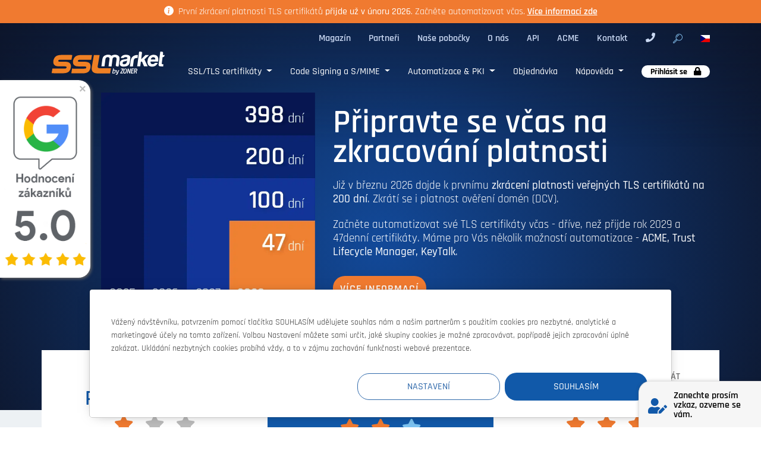

--- FILE ---
content_type: text/html; charset=UTF-8
request_url: https://www.sslmarket.cz/?utm_source=parking&utm_medium=text&utm_content=ssl&utm_campaign=parking
body_size: 19235
content:
<!DOCTYPE html><html lang="cs">

<head>
    <title>
        SSL/TLS certifikáty pro HTTPS od #1 CA DigiCert | SSLmarket    </title>
    <meta http-equiv="content-type" content="text/html; charset=utf-8" />
    <meta name="author" content="ZONER a.s." />
    <meta name="description"
        content="Spolehlivý partner pro SSL/TLS certifikáty, elektronický podpis S/MIME, code signing a automatizaci. Pomůžeme s výběrem i nasazením certifikátu. Jsme #1 v EMEA" />
    <meta name="viewport" content="width=device-width, initial-scale=1, shrink-to-fit=no">

    <meta property="og:site_name" content="SSLmarket">
    <meta property="og:title"
        content="SSL/TLS certifikáty pro HTTPS od #1 CA DigiCert | SSLmarket">
    <meta property="og:type" content="website">
    <meta property="og:image" content="https://www.sslmarket.cz/images/logo/og_logo_sslmarket.png">
    <meta property="og:url" content="https://www.sslmarket.cz/">
    <meta property="og:description"
        content="Spolehlivý partner pro SSL/TLS certifikáty, elektronický podpis S/MIME, code signing a automatizaci. Pomůžeme s výběrem i nasazením certifikátu. Jsme #1 v EMEA">
    
    
    <script>
    window.dataLayer = window.dataLayer || [];
        </script>
    <!-- GTM -->
            <script>
            window.dataLayer = window.dataLayer || [];

            function gtag() {
                dataLayer.push(arguments);
            }

            gtag('consent', 'default', {
                'analytics_storage': 'denied',
                'ad_storage': 'denied',
                'ad_personalization': 'denied',
                'ad_user_data': 'denied'
            });

            gtag('js', new Date());

            window.addEventListener('cookies-update', function(e) {
                if (typeof window.gtag === 'function') {
                    gtag('consent', 'update', {
                        'analytics_storage': e.detail.analytical ? 'granted' : 'denied',
                        'ad_storage': e.detail.marketing ? 'granted' : 'denied',
                        'ad_user_data': e.detail.marketing ? 'granted' : 'denied',
                        'ad_personalization': e.detail.marketing ? 'granted' : 'denied'
                    });
                }
            });
        </script>

        <script>
        (function(w, d, s, l, i) {
            w[l] = w[l] || [];
            w[l].push({
                'gtm.start': new Date().getTime(),
                event: 'gtm.js'
            });
            var f = d.getElementsByTagName(s)[0],
                j = d.createElement(s),
                dl = l != 'dataLayer' ? '&l=' + l : '';
            j.async = true;
            j.src =
                'https://www.googletagmanager.com/gtm.js?id=' + i + dl;
            f.parentNode.insertBefore(j, f);
        })(window, document, 'script', 'dataLayer', 'GTM-KSZKFZX');
        </script>
    
    <link rel="alternate"
        title="RSS - SSLmarket - Nejširší nabídka důvěryhodných SSL certifikátů"
        href="https://www.sslmarket.cz/rss.xml" type="application/rss+xml" />
    <link rel="shortcut icon" type="image/x-icon" href="/favicon.ico" />

    <link rel="preload" href="/fonts/rajdhani-light.woff2" as="font" type="font/woff2" crossorigin />
    <link rel="preload" href="/fonts/rajdhani-bold.woff2" as="font" type="font/woff2" crossorigin />
    <link rel="preload" href="/fonts/rajdhani-semibold.woff2" as="font" type="font/woff2" crossorigin />
    <link rel="preload" href="/fonts/rajdhani-regular.woff2" as="font" type="font/woff2" crossorigin />
    <link rel="preload" href="/fonts/rajdhani-medium.woff2" as="font" type="font/woff2" crossorigin />

    <link rel="stylesheet" href="/vendor/bootstrap/dist/css/bootstrap.min.css?MTY1ODI0MzYyNA==">
    <link rel="stylesheet" href="/styles/min/default/default.min.css?MTc2ODk4Mzk3Mg==">
    <link rel="stylesheet" href="/styles/min/default/cookies.min.css?MTc2ODk4Mzk3Mg==">
    <link rel="stylesheet" href="/styles/min/default/bootstrap-select-style.min.css?MTc2ODk4Mzk3Mg==">

    <script type="text/javascript" src="/vendor/jquery/dist/jquery.min.js?MTY5MzIyOTk1MA=="></script>
    <script type="text/javascript" src="/js/libs/popper.min.js?MTc1NjM2NDEzOQ=="></script>
    <script type="text/javascript" src="/vendor/bootstrap/dist/js/bootstrap.min.js?MTY1ODI0MzYyNA==">
    </script>

    <script type="text/javascript" src="/js/cookies/cookies.js?MTc1OTc0MjEyMQ=="></script>
    <script type="text/javascript" src="/js/cookies/cookies-agreement.js?MTc1OTc0MjEyMQ=="></script>

    <script type="text/javascript" src="/js/banner/google-rating.js?MTcwOTU2MTQ0NA=="></script>

    <link rel="stylesheet" href="/vendor/intl-tel-input/build/css/intlTelInput.min.css?MTcxMTQ4ODYwMg==">
    <script src="/vendor/intl-tel-input/build/js/intlTelInput.min.js?MTcxMTQ4ODYwMg=="></script>

    <link rel="stylesheet" href="/js/libs/bootstrap-select/bootstrap-select.min.css?MTc1NjM2NDEzOQ==">
    <script src="/js/libs/bootstrap-select/bootstrap-select.min.js?MTc1NjM2NDEzOQ=="></script>

    <link rel="stylesheet" href="/styles/svg-icons/animated-icons.min.css">
    <script type="text/javascript" src="/vendor/svg-inject/src/svg-inject.js?MTU1MjM4NDQwMg=="></script>

    
        <link rel="alternate" href="https://www.sslmarket.cz" hreflang="x-default" />
<link rel="alternate" href="https://www.sslmarket.sk" hreflang="sk" />
<link rel="alternate" href="https://www.sslmarket.hu" hreflang="hu" />
<link rel="alternate" href="https://www.sslmarket.de" hreflang="de-DE" />
<link rel="alternate" href="https://www.sslmarket.at" hreflang="de-AT" />
<link rel="alternate" href="https://www.sslmarket.co.uk" hreflang="en-GB" />
<link rel="alternate" href="https://www.sslmarket.ch" hreflang="de-CH" />
<link rel="alternate" href="https://www.sslmarket.com" hreflang="en" />
<link rel="alternate" href="https://www.sslmarket.fr" hreflang="fr" />
<link rel="alternate" href="https://www.sslmarket.es" hreflang="es-ES" />
<link rel="alternate" href="https://www.sslmarket.it" hreflang="it" />
<link rel="alternate" href="https://www.sslmarket.mx" hreflang="es-MX" />
    

</head>

<body id=""  class="home"     data-branch_locale="cs_CZ" data-chat_id=""
    >

    
    <header class="p-absolute full-width transition-1">
        <!-- top info bar -->
        
    <div class="info-bar alert mb-0 fade show d-none d-xl-block" role="alert">
        <div class="container mt-0 mb-0 text-center">
            <svg xmlns="http://www.w3.org/2000/svg" width="16" height="16" fill="currentColor"
                 class="bi bi-info-circle-fill mr-1 mb-1" viewBox="0 0 16 16">
                <path
                    d="M8 16A8 8 0 1 0 8 0a8 8 0 0 0 0 16m.93-9.412-1 4.705c-.07.34.029.533.304.533.194 0 .487-.07.686-.246l-.088.416c-.287.346-.92.598-1.465.598-.703 0-1.002-.422-.808-1.319l.738-3.468c.064-.293.006-.399-.287-.47l-.451-.081.082-.381 2.29-.287zM8 5.5a1 1 0 1 1 0-2 1 1 0 0 1 0 2">
                </path>
            </svg>
            První zkrácení platnosti TLS certifikátů <strong>přijde už v únoru 2026</strong>. Začněte automatizovat včas. <a href="/ssl/pripravte-se-na-zkraceni-platnosti-certifikatu/"target="_blank" class="alert-link">Více informací zde</a>        </div>
    </div>
        <!-- /top info bar -->

        <div id="topbar">
            <div class="container p-relative">
                <nav id="second-navi" class="navbar navbar-expand row" role="navigation" aria-label="Second menu">
                    <ul class="style-none navbar-nav ml-auto">
                                                                        <li class="nav-item"><a href="https://www.sslmarket.cz/blog">Magazín</a></li>
                                                <li class="nav-item"><a href="/ssl/partnersky-program">Partneři</a></li>
                                                <li class="nav-item"><a href="/ssl/nase-pobocky">Naše pobočky</a></li>
                                                <li class="nav-item"><a href="/ssl/o-nas">O nás</a></li>
                                                <li class="nav-item"><a href="/ssl/api-pro-objednavani-ssl-certifikatu">API</a></li>
                                                <li class="nav-item"><a href="/ssl/automatizace-vydani-a-instalace-certifikatu-acme-protokol/">ACME</a></li>
                                                <li class="nav-item"><a href="/ssl/kontakty">Kontakt</a></li>
                                                                                                <li class="nav-item">
                            <a class="no-after" href="tel:+420730162600">
                                <i class="fas fa-phone"></i>
                            </a>
                        </li>
                                                <li class="nav-item">
                            <a class="start-search no-after" href="/vyhledavani/">
                                <img src="/images/icons/lupa.png" width="16" height="16"
                                    alt="Vyhledávání">
                            </a>
                        </li>
                        <li id="branches-list" class="p-relative">
                            <div class="dropdown">
                                <a href="#" class="dropdown-toggle btn-lang c-dark" data-toggle="dropdown">
                                    <img data-src="/images/flags/cz.svg"
                                        alt="SSLmarket.cz" class="lazyload"
                                        width="16" height="16">
                                </a>
                                <ul class="dropdown-menu no-padding uppercase" role="menu">
                                                                                                                                                                                    <a class="dropdown-item c-dark ch-dark" href="https://www.sslmarket.sk/">
                                        <img data-src="/images/flags/sk.svg"
                                            alt="SSLmarket.sk" class="lazyload" width="16"
                                            height="16">&nbsp;sk                                    </a>
                                                                                                                                                <a class="dropdown-item c-dark ch-dark" href="https://www.sslmarket.hu/">
                                        <img data-src="/images/flags/hu.svg"
                                            alt="SSLmarket.hu" class="lazyload" width="16"
                                            height="16">&nbsp;hu                                    </a>
                                                                                                                                                <a class="dropdown-item c-dark ch-dark" href="https://www.sslmarket.de/">
                                        <img data-src="/images/flags/de.svg"
                                            alt="SSLmarket.de" class="lazyload" width="16"
                                            height="16">&nbsp;de                                    </a>
                                                                                                                                                <a class="dropdown-item c-dark ch-dark" href="https://www.sslmarket.at/">
                                        <img data-src="/images/flags/at.svg"
                                            alt="SSLmarket.at" class="lazyload" width="16"
                                            height="16">&nbsp;at                                    </a>
                                                                                                                                                <a class="dropdown-item c-dark ch-dark" href="https://www.sslmarket.co.uk/">
                                        <img data-src="/images/flags/gb.svg"
                                            alt="SSLmarket.co.uk" class="lazyload" width="16"
                                            height="16">&nbsp;gb                                    </a>
                                                                                                                                                <a class="dropdown-item c-dark ch-dark" href="https://www.sslmarket.jp/">
                                        <img data-src="/images/flags/jp.svg"
                                            alt="SSLmarket.jp" class="lazyload" width="16"
                                            height="16">&nbsp;jp                                    </a>
                                                                                                                                                <a class="dropdown-item c-dark ch-dark" href="https://www.sslmarket.ch/">
                                        <img data-src="/images/flags/ch.svg"
                                            alt="SSLmarket.ch" class="lazyload" width="16"
                                            height="16">&nbsp;ch                                    </a>
                                                                                                                                                <a class="dropdown-item c-dark ch-dark" href="https://www.sslmarket.com/">
                                        <img data-src="/images/flags/us.svg"
                                            alt="SSLmarket.com" class="lazyload" width="16"
                                            height="16">&nbsp;us                                    </a>
                                                                                                                                                <a class="dropdown-item c-dark ch-dark" href="https://www.sslmarket.fr/">
                                        <img data-src="/images/flags/fr.svg"
                                            alt="SSLmarket.fr" class="lazyload" width="16"
                                            height="16">&nbsp;fr                                    </a>
                                                                                                                                                <a class="dropdown-item c-dark ch-dark" href="https://www.sslmarket.es/">
                                        <img data-src="/images/flags/es.svg"
                                            alt="SSLmarket.es" class="lazyload" width="16"
                                            height="16">&nbsp;es                                    </a>
                                                                                                                                                <a class="dropdown-item c-dark ch-dark" href="https://www.sslmarket.it/">
                                        <img data-src="/images/flags/it.svg"
                                            alt="SSLmarket.it" class="lazyload" width="16"
                                            height="16">&nbsp;it                                    </a>
                                                                                                                                                <a class="dropdown-item c-dark ch-dark" href="https://www.sslmarket.mx/">
                                        <img data-src="/images/flags/mx.svg"
                                            alt="SSLmarket.mx" class="lazyload" width="16"
                                            height="16">&nbsp;mx                                    </a>
                                                                                                        </ul>
                            </div>
                        </li>
                    </ul>
                </nav>
            </div>
        </div>

        <div class="container">
            <div class="row p-relative">
                <nav id="menu" class="navbar navbar-expand-lg pt-none pb-none col-12">
                    <a href="/" class="navbar-brand"
                        title="Důvěryhodné SSL/TLS certifikáty">
                        <img src="/images/logo/sslmarket-logo.svg"
                            alt="Důvěryhodné SSL/TLS certifikáty od ZONER a.s."
                            class="img-fluid" width="223" height="48">
                        <span class="sr-only">Důvěryhodné SSL/TLS certifikáty</span>
                    </a>

                    <button class="navbar-toggler x collapsed" type="button" data-toggle="collapse"
                        data-target="#mainmenu" aria-controls="mainmenu" aria-expanded="false"
                        aria-label="Toggle navigation">
                        <span class="icon-bar"></span>
                        <span class="icon-bar"></span>
                        <span class="icon-bar"></span>
                    </button>

                    <div class="collapse navbar-collapse" id="mainmenu" role="navigation" aria-label="Main menu">
                        <ul class="navbar-nav p-static style-none ml-auto">

                            
                                                                                    <li
                                class="nav-item  dropdown  menu-large">
                                <a class="nav-link dropdown-toggle"
                                     data-toggle="dropdown"                                    href="/ssl/certifikaty/">
                                    SSL/TLS certifikáty                                </a>
                                <div class="dropdown-menu megamenu">
  <div class="container">
    <div class="row">


      <div class="col-12 col-sm-4 col-lg-3">
        <a href="/ssl/ssl-certifikaty-podle-autority">
        <h3 class="uppercase c-blue fw-900 no-decoration">
          SSL certifikáty podle autority
        </h3>
        </a>
        <ul class="no-padding no-margin style-none">
          <li>
            <a class="block no-decoration fw-300 transition p-relative"
               href="/ssl/certifikaty-thawte/" 
               title="Certifikáty Thawte">
                 Thawte
            </a>
          </li>
          <li>
            <a class="block no-decoration fw-300 transition p-relative"
               href="/ssl/certifikaty-secure-site/" 
               title="Certifikáty Secure Site">
                 Secure Site
            </a>
          </li>
          <li>
            <a class="block no-decoration fw-300 transition p-relative"
               href="/ssl/certifikaty-geotrust/" 
               title="Certifikáty GeoTrust">GeoTrust</a>
          </li>
          <li>
            <a class="block no-decoration fw-300 transition p-relative" 
               href="/ssl/certifikaty-rapidssl/" 
               title="Certifikáty RapidSSL">
                 RapidSSL
            </a>
          </li>
          <li>
            <a class="block no-decoration fw-300 transition p-relative" 
               href="/ssl/certifikaty-digicert/" 
               title="Certifikáty DigiCert">
                 DigiCert
            </a>
          </li>
<!--          
<li>
            <a class="block no-decoration fw-300 transition p-relative" 
               href="/ssl/certifikaty-quovadis/" 
               title="Certifikáty QuoVadis">
                 QuoVadis
            </a>
          </li>
          -->
          
        </ul>
      </div>


      <div class="col-12 col-sm-4 col-lg-3">
        <a href="/ssl/ssl-certifikaty-podle-typu">
        <h3 class="uppercase c-blue fw-900 no-decoration">
          SSL certifikáty podle typu
        </h3>
        </a>
        <ul class="no-padding no-margin style-none">
          <li>
            <a class="block no-decoration fw-300 transition p-relative" 
               href="/ssl/zakladni-certifikaty/" 
               title="Základní, nejlevnější SSL certifikáty">
                 Základní SSL certifikáty
            </a>
          </li>
          <li>
            <a class="block no-decoration fw-300 transition p-relative"
               href="/ssl/ev-certifikaty/" 
               title="Extended Validation SSL certifikáty (EV)">
                 Nejdůvěryhodnější EV SSL certifikáty
            </a>
          </li>
          <li>
            <a class="block no-decoration fw-300 transition p-relative"
               href="/ssl/san-certifikaty/" 
               title="SAN SSL certifikáty">
                 SSL certifikáty se SAN
            </a>
          </li>

          <li>
            <a class="block no-decoration fw-300 transition p-relative"
               href="/ssl/wildcard-certifikaty/" 
               title="Wildcard SSL certifikáty">
                 Wildcard (hvězdičkové) SSL certifikáty
            </a>
          </li>
          <li>
            <a class="block no-decoration fw-300 transition p-relative"
               href="/ssl/code-signing-certifikaty/"
               title="Code Signing certifikáty">
                 Code Signing pro podpis kódu
            </a>
          </li>
<!--
<li>
            <a class="block no-decoration fw-300 transition p-relative"
               href="/ssl/quovadis-qualified-website-authentication-certificate-qwac/" 
               title="Kvalifikované TLS certifikáty">
                 Kvalifikované TLS certifikáty (QWAC)
            </a>
          </li>
-->

        </ul>
      </div>


      <div class="col-12 col-sm-4 col-lg-3">
        <a href="/ssl/ssl-certifikaty-podle-overeni">
        <h3 class="uppercase c-blue fw-900 no-decoration">
          SSL certifikáty podle ověření
        </h3>
        </a>
        <ul class="no-padding no-margin style-none">
          <li>
            <a class="block no-decoration fw-300 transition p-relative"
               href="/ssl/dv-certifikaty-domenove-overeni/" 
               title="Domain Validation TLS certifikáty">
                 Ověření domény (DV)
            </a>
          </li>
          <li>
            <a class="block no-decoration fw-300 transition p-relative"
               href="/ssl/ov-certifikaty-overeni-spolecnosti/" 
               title="Organization Validation TLS certifikáty">
                 Ověření společnosti (OV)
            </a>
          </li>
          <li>
            <a class="block no-decoration fw-300 transition p-relative"
               href="/ssl/ev-certifikaty-rozsirene-overeni/" 
               title="Extended Validation TLS certifikáty">
                 Rozšířené ověření (EV)
            </a>
          </li>
 <!--
 <li>
            <a class="block no-decoration fw-300 transition p-relative"
               href="/ssl/quovadis-qualified-website-authentication-certificate-qwac/" 
               title="Kvalifikované QWAC TLS certifikáty">
                 Kvalifikované ověření (QWAC)
            </a>
          </li>
-->          
          
        </ul>
        <p></p>
        
                      <a href="/ssl/digicert-verified-mark-certificate"><h3 class="uppercase c-blue fw-900 no-decoration">
          Verified Mark certifikáty (VMC) 
        </h3></a>
        <ul class="no-padding no-margin style-none">
          <li>
            <a class="block no-decoration fw-300 transition p-relative"
               href="/ssl/digicert-verified-mark-certificate" 
               title="Verified Mark certifikáty">
                 VMC certifikát pro BIMI
            </a>
          </li> <li>
            <a class="block no-decoration fw-300 transition p-relative"
               href="/ssl/digicert-common-mark-certificate" 
               title="Common Mark certifikáty">
                 CMC certifikát pro BIMI
            </a>
          </li>
        </ul>
        
      </div>
     


      <div class="col-12 col-lg-3">
          <a href="/ssl/pruvodce-vyberem-ssl">
        <h3 class="uppercase c-blue fw-900 no-decoration">
          Pomoc s výběrem SSL/TLS certifikátu
        </h3>
        </a>
        <ul class="no-margin no-padding style-none iconized">
          <li>
            <img src="/images/icons/zkusebni_ssl.svg" class="img-fluid lazyload">
            <span onclick="window.location.href='/ssl/zkusebni-ssl-certifikat-zdarma/'">Vyzkoušejte si SSL certifikát zdarma:</span>
            <a class="block no-decoration fw-300 transition p-relative"
               href="/ssl/zkusebni-ssl-certifikat-zdarma/"
               title="SSL certifikáty na zkoušku">
                 Zkušební SSL/TLS certifikáty
            </a>
          </li>
          <li>
            <img src="/images/icons/srovnani_ssl.svg" class="img-fluid lazyload">
            <span onclick="window.location.href='/srovnani-ssl-certifikatu/'">Nevíte si rady s výběrem?</span>
            <a class="block no-decoration fw-300 transition p-relative"
               href="/srovnani-ssl-certifikatu/"
               title="Porovnání SSL certifikátů">
                 Srovnání SSL/TLS certifikátů
            </a>
          </li>
          <li>
            <img src="/images/icons/o_ssl.svg" class="img-fluid lazyload">
            <span onclick="window.location.href='/ssl/certifikaty/'">O SSL/TLS certifikátech</span>
            <a class="block no-decoration fw-300 transition p-relative"
               href="/ssl/ssl-certifikaty/"
               title="Proč jsou SSL/TLS certifikáty potřeba pro komunikaci">
                 Proč jsou SSL/TLS certifikáty potřeba pro komunikaci
            </a>
          </li>
        </ul>
        
              <a class="block no-decoration fw-300 transition p-relative"
               href="/ssl/pripravte-se-na-zkraceni-platnosti-certifikatu" 
               title="Zkrácení platnosti certifikátů"> <strong>Zkrácení platnosti certifikátů</strong>
                <img src="/images/mail/47-lista-sm.png" width="300"></a>
               
         
      </div>


    </div>
  </div>
</div>                            </li>
                                                                                    <li
                                class="nav-item  dropdown  menu-large">
                                <a class="nav-link dropdown-toggle"
                                     data-toggle="dropdown"                                    href="/ssl/code-signing-certifikaty/">
                                    Code Signing a S/MIME                                </a>
                                <div class="dropdown-menu megamenu bg-white">
  <div class="container">
    <div class="row">


      <div class="col-12 col-sm-4 col-lg-3">
        <h3 class="uppercase c-blue fw-900 no-decoration">
          <a href="/ssl/code-signing-certifikaty" title="Code Signing certifikáty">Code Signing</a>
        </h3>
        <ul class="no-padding no-margin style-none">
          <li>
            <a class="block no-decoration fw-300 transition p-relative"
               href="/ssl/code-signing-certifikaty/" 
               title="Certifikáty Code Signing">
                 Code Signing OV
            </a>
          </li>
          <li>
            <a class="block no-decoration fw-300 transition p-relative"
               href="/ssl/certifikaty-code-signing-ev/" 
               title="Certifikáty Code Signing EV">
                 Code Signing EV
            </a>
          </li>
        </ul>
        
          <p></p>

           <h3 class="uppercase c-blue fw-900 no-decoration">
          <a href="/ssl/help-code-signing-centrum/" title="">Bezpečné podepisování</a>
        </h3>
         <ul class="no-padding no-margin style-none">
         <li>
            <a class="block no-decoration fw-300 transition p-relative"
               href="/ssl/digicert-keylocker-cloud-hsm/" 
               title="KeyLocker (Cloud HSM)">
                 KeyLocker (Cloud HSM)
            </a>
          </li>
           <li>
            <a class="block no-decoration fw-300 transition p-relative"
               href="/ssl/digicert-one#STM" 
               title="Software Trust Manager">
                 Software Trust Manager
            </a>
          </li>
        </ul>
       </div>


      <div class="col-12 col-sm-4 col-lg-3">
        <h3 class="uppercase  c-blue fw-900 no-decoration">
         <a href="/ssl/osobni-certifikaty/" title="Elektronický podpis e-mailů (S/MIME)">Elektronický podpis e-mailů (S/MIME)</a>
        </h3>
        <ul class="no-padding no-margin style-none">
         
          <li>
            <a class="block no-decoration fw-300 transition p-relative"
               href="/ssl/osobni-certifikaty/" 
               title="Osobní certifikáty (S/MIME)">
                 Osobní certifikáty (S/MIME) pro zaručený podpis
            </a>
          </li>
         
           <li>
            <a class="block no-decoration fw-300 transition p-relative" 
               href="/ssl/quovadis-rsassa-pss-s-mime-certifikat/" 
               title="QuoVadis RSASSA-PSS S/MIME certifikát">
                 Certifikát RSASSA-PSS
            </a>
          </li>
        </ul> 
             <p></p>
    <h3 class="uppercase  c-blue fw-900 no-decoration">
          <a href="/ssl/keytalk-ckms-pro-automatizaci-pki/" title="Zabezpečení e-mailu a šifrování">Zabezpečení e-mailu a šifrování</a>
        </h3>
        <ul class="no-padding no-margin style-none">  
         
          <li>
            <a class="block no-decoration fw-300 transition p-relative"
               href="/ssl/keytalk-secure-email-service-ses/" 
               title="Keytalk Secure Email Service (SES)">
                 Keytalk Secure Email Service (SES)
            </a>
          </li>    
        </ul>      
   </div>

 <div class="col-12 col-sm-4 col-lg-3">
  <h3 class="uppercase  c-blue fw-900 no-decoration">
          <a href="/ssl/certifikaty-aatl-pro-duveryhodne-podepisovani-pdf" title="Elektronický podpis dokumentů a PDF">Elektronický podpis dokumentů a PDF</a>
        </h3>
         <ul class="no-padding no-margin style-none">
        <li>
            <a class="block no-decoration fw-300 transition p-relative"
               href="/ssl/certifikaty-aatl-pro-duveryhodne-podepisovani-pdf/" 
               title="Certifikáty pro Adobe (AATL)">
                 Certifikáty pro Adobe (AATL)
            </a>
          </li>
 	<li>
            <a class="block no-decoration fw-300 transition p-relative" 
               href="/ssl/certifikaty-pro-podepisovani-dokumentu-a-pdf/" 
               title="Certifikáty pro podepisování dokumentů a PDF">
                 Podepisování dokumentů a PDF
            </a>
          </li>
          </ul>   
    </div>


      <div class="col-12 col-lg-3">
        <h3 class="uppercase c-blue fw-900 no-decoration">
          <a href="/ssl/kontakty" title="Pomoc s výběrem S/MIME certifikátu">Pomoc s výběrem</a>
        </h3>
        <ul class="no-margin no-padding style-none iconized">
          <li>
            <img src="/images/icons/zkusebni_ssl.svg" class="img-fluid lazyload">
            <span onclick="window.location.href='/ssl/zkusebni-ssl-certifikat-zdarma/'">Vyzkoušejte si zdarma:</span>
            <a class="block no-decoration fw-300 transition p-relative"
               href="/ssl/zkusebni-ssl-certifikat-zdarma/"
               title="SSL certifikáty na zkoušku">
                 Zkušební SSL certifikáty
            </a>
          </li>
          <li>
            <img src="/images/icons/srovnani_ssl.svg" class="img-fluid lazyload">
            <span onclick="window.location.href='/srovnani-ssl-certifikatu/'">Nevíte si rady s výběrem?</span>
            <a class="block no-decoration fw-300 transition p-relative"
               href="/srovnani-ssl-certifikatu/"
               title="Porovnání SSL certifikátů">
                 Srovnání SSL certifikátů
            </a>
          </li>
          <li>
            <img src="/images/icons/o_ssl.svg" class="img-fluid lazyload">
            <span onclick="window.location.href='/ssl/certifikaty/'">O SSL certifikátech</span>
            <a class="block no-decoration fw-300 transition p-relative"
               href="/ssl/certifikaty/"
               title="Proč jsou potřeba pro komunikaci">
                 Proč jsou potřeba pro komunikaci
            </a>
          </li>
        </ul>
        
        <a class="block no-decoration fw-300 transition p-relative"
               href="/ssl/pripravte-se-na-zkraceni-platnosti-certifikatu" 
               title="Zkrácení platnosti certifikátů"> <strong>Zkrácení platnosti certifikátů</strong>
                <img src="/images/mail/47-lista-sm.png" width="300"></a>
                
      </div>


    </div>
  </div>
</div>                            </li>
                                                                                    <li
                                class="nav-item  dropdown  menu-large">
                                <a class="nav-link dropdown-toggle"
                                     data-toggle="dropdown"                                    href="/ssl/automatizace-a-sprava-pki-v-cloudu/">
                                    Automatizace & PKI                                </a>
                                <div class="dropdown-menu megamenu bg-white">
  <div class="container">
    <div class="row">

 <div class="col-12 col-sm-4 col-lg-3">
        <h3 class="uppercase c-blue fw-900 no-decoration">
         <a href="/ssl/automatizace-vydani-a-instalace-certifikatu-acme-protokol/" title="ACME automatizace TLS certifikátů">ACME automatizace TLS certifikátů</a></h3>
        <ul class="no-padding no-margin style-none">
                   
                   
          <li>
            <a class="block no-decoration fw-300 transition p-relative"
               href="/ssl/automatizace-vydani-a-instalace-certifikatu-acme-protokol/" 
               title="ACME protokol a klienti">
                 ACME protokol a klienti
            </a>
          </li>
         
          <li>
            <a class="block no-decoration fw-300 transition p-relative"
               href="/ssl/digicert-automation-manager/" 
               title="DigiCert Automation Manager">
                 DigiCert Automation Manager
            </a>
          </li>             
        </ul> 
  <p></p>
      <h3 class="uppercase c-blue fw-900 no-decoration">
           <a href="/ssl/sprava-zivotniho-cyklu-certifikatu-a-automatizace/" title="Správa životního cyklu certifikátů">Správa životního cyklu certifikátů</a>
        </h3>
        <ul class="no-padding no-margin style-none">     

<li>
            <a class="block no-decoration fw-300 transition p-relative"
               href="/ssl/automatizace-a-sprava-pki-v-cloudu/" 
               title="Automatizace a správa PKI v cloudu">
                 Automatizace a správa PKI v cloudu
            </a>
          </li>              
          
          <li>
            <a class="block no-decoration fw-300 transition p-relative"
               href="/ssl/keytalk-ckms-pro-automatizaci-pki/" 
               title="KeyTalk CKMS pro automatizaci PKI">
                 KeyTalk CKMS pro automatizaci PKI
            </a>
          </li>   
           <li>
             <a class="block no-decoration fw-300 transition p-relative"
               href="/ssl/digicert-trust-lifecycle-manager/" 
               title="DigiCert Trust Lifecycle Manager">
                 Trust Lifecycle Manager
            </a>
          </li>      
          
 <li>
            <a class="block no-decoration fw-300 transition p-relative"
               href="/ssl/digicert-automation-manager/" 
               title="DigiCert Automation Manager">
                 DigiCert Automation Manager
            </a>
          </li><del></del>
         
        </ul> 

   
      </div>

 <div class="col-12 col-sm-4 col-lg-3">
         <h3 class="uppercase c-blue fw-900 no-decoration">
         <a href="/ssl/digicert-one/" title="Platforma DigiCert ONE">Platforma DigiCert ONE</h3></a>
        <ul class="no-padding no-margin style-none">                  
          <li>
             <a class="block no-decoration fw-300 transition p-relative"
               href="/ssl/digicert-trust-lifecycle-manager/" 
               title="DigiCert Trust Lifecycle Manager">
                 Trust Lifecycle Manager
            </a>
          </li>           
          <li>
             <a class="block no-decoration fw-300 transition p-relative"
               href="/ssl/digicert-automation-manager/" 
               title="DigiCert Automation Manager">
                 Automation Manager
            </a>
          </li>  
           <li>
             <a class="block no-decoration fw-300 transition p-relative"
               href="/ssl/digicert-software-trust-manager/" 
               title="DigiCert Software Trust Manager">
                 Software Trust Manager
            </a>
          </li>  
         <li>
             <a class="block no-decoration fw-300 transition p-relative"
               href="https://www.digicert.com/document-trust-manager" 
               title="DigiCert Document Trust Manager">
                 Document Trust Manager
            </a>
          </li>  
          
        
           
        </ul> 
      </div>

      <div class="col-12 col-sm-4 col-lg-3">
        <h3 class="uppercase  c-blue fw-900 no-decoration">
          <a href="/ssl/automatizace-smime-bezpecne-podepisovani-e-mailu/">Automatizace S/MIME</a>
        </h3>
        <ul class="no-padding no-margin style-none">
         
          <li>
            <a class="block no-decoration fw-300 transition p-relative"
               href="/ssl/keytalk-ckms-pro-automatizaci-pki/" 
               title="KeyTalk CKMS pro automatizaci PKI">
                 KeyTalk CKMS pro automatizaci PKI            </a>
          </li>
<li>
            <a class="block no-decoration fw-300 transition p-relative"
               href="/ssl/keytalk-secure-email-service-ses/" 
               title="Keytalk Secure Email Service (SES)">
                 Keytalk Secure Email Service (SES)
            </a>
          </li>
        </ul>       

    <p></p>
  <h3 class="uppercase  c-blue fw-900 no-decoration">
          <a href="/ssl/automatizace-code-signing-podepisovani" title="Automatizace podepisování kódu">Automatizace Code Signing</a>
        </h3>
        <ul class="no-padding no-margin style-none">
         
          <li>
            <a class="block no-decoration fw-300 transition p-relative"
               href="/ssl/digicert-keylocker-cloud-hsm/" 
               title="KeyLocker (Cloud HSM)">
                 KeyLocker (Cloud HSM)
            </a>
          </li>
           <li>
            <a class="block no-decoration fw-300 transition p-relative"
               href="/ssl/digicert-one#STM" 
               title="Software Trust Manager">
                 Software Trust Manager
            </a>
          </li>
        </ul>       

      </div>

      <div class="col-12 col-lg-3">
        <h3 class="uppercase c-blue fw-900 no-decoration">
          <a href="/ssl/kontakty" title="Pomoc s výběrem certifikátu">Pomoc s výběrem</a>
        </h3>
        <ul class="no-margin no-padding style-none iconized">
          <li>
            <img src="/images/icons/zkusebni_ssl.svg" class="img-fluid lazyload">
            <span onclick="window.location.href='/ssl/zkusebni-ssl-certifikat-zdarma/'">Vyzkoušejte si zdarma:</span>
            <a class="block no-decoration fw-300 transition p-relative"
               href="/ssl/zkusebni-ssl-certifikat-zdarma/"
               title="SSL certifikáty na zkoušku">
                 Zkušební SSL certifikáty
            </a>
          </li>
          <li>
            <img src="/images/icons/srovnani_ssl.svg" class="img-fluid lazyload">
            <span onclick="window.location.href='/srovnani-ssl-certifikatu/'">Nevíte si rady s výběrem?</span>
            <a class="block no-decoration fw-300 transition p-relative"
               href="/srovnani-ssl-certifikatu/"
               title="Porovnání SSL certifikátů">
                 Srovnání SSL certifikátů
            </a>
          </li>
          <li>
            <img src="/images/icons/o_ssl.svg" class="img-fluid lazyload">
            <span onclick="window.location.href='/ssl/certifikaty/'">O SSL certifikátech</span>
            <a class="block no-decoration fw-300 transition p-relative"
               href="/ssl/certifikaty/"
               title="Proč jsou potřeba pro komunikaci">
                 Proč jsou potřeba pro komunikaci
            </a>
          </li>
             
        </ul>
        <a class="block no-decoration fw-300 transition p-relative"
               href="/ssl/pripravte-se-na-zkraceni-platnosti-certifikatu" 
               title="Zkrácení platnosti certifikátů"> <strong>Zkrácení platnosti certifikátů</strong>
                <img src="/images/mail/47-lista-sm.png" width="300"></a>
       
      </div>
    </div>
  </div>
</div>                            </li>
                                                                                    <li
                                class="nav-item ">
                                <a class="nav-link"
                                                                        href="/order/">
                                    Objednávka                                </a>
                                                            </li>
                                                                                    <li
                                class="nav-item  dropdown  menu-large">
                                <a class="nav-link dropdown-toggle"
                                     data-toggle="dropdown"                                    href="/ssl/napoveda/">
                                    Nápověda                                </a>
                                <div class="dropdown-menu megamenu bg-white">
  <div class="container">
    <div class="row">


      <div class="col-12 col-sm-4 col-lg-3">
        <ul class="no-padding">
          <li class="head text-center fw-900 h-100 float-left block">
            <h2 class="c-blue">
              Nápověda
            </h2>
            <span class="block">
             Zde najdete odpovědi na nejčastější otázky ohledně SSL/TLS certifikátů.
            </span>
            <a class="btn btn-primary fw-500" 
               href="/ssl/napoveda/" 
               title="Nápověda SSL marketu">
                 Číst nápovědu
            </a>
            <a class="btn btn-primary" 
                href="/ssl/kontakty/" 
                title="Stránka s kontakty">
                  Kontaktovat podporu
            </a>
            
            <p> </p>
            
             <h2 class="c-blue">
              Aplikace SSLmarket
            </h2>
             <span class="block">
             Ušetřete si práci s instalováním certifikátů a nastavováním S/MIME v Outlooku.
            </span>
            <a class="btn btn-primary fw-500" 
               href="/download/sslmarket.exe" 
               title="Aplikace SSLmarket pro Windows">
                 Stáhnout
            </a>
            
          </li>
        </ul>
      </div>


      <div class="col-12 col-sm-4 col-lg-3">
        <h3 class="uppercase c-blue fw-900">
          Kategorie nápovědy
        </h3>
        <ul class="no-padding no-margin style-none">
            
            
            
            <li>
            <a class="block no-decoration fw-300 transition p-relative"
               href="/category/zakladni-operace-s-certifikaty/" 
               title="Základní operace s certifikáty">
                 Základní operace s certifikáty
            </a>
          </li>
            
          <li>
            <a class="block no-decoration fw-300 transition p-relative"
               href="/category/overeni-ssl-certifikatu/" 
               title="Ověření SSL certifikátu">
                 Ověření SSL certifikátu
            </a>
          </li>
          <li>
            <a class="block no-decoration fw-300 transition p-relative"
               href="/category/instalace-ssl-certifikatu/" 
               title="Instalace SSL certifikátu">
                 Instalace SSL certifikátu
            </a>
          </li>
          <li>
            <a class="block no-decoration fw-300 transition p-relative"
               href="/category/prace-s-certifikaty/" 
               title="Práce s certifikáty">
                 Práce s certifikáty
            </a>
          </li>
           <li>
            <a class="block no-decoration fw-300 transition p-relative"
               href="/category/code-signing-certifikaty/"
               title="Code Signing certifikáty">
                 Code Signing certifikáty
            </a>
          </li>
          
           <li>
            <a class="block no-decoration fw-300 transition p-relative"
               href="/category/osobni-certifikaty/"
               title="Podpisové a S/MIME certifikáty">
                 Podpisové a S/MIME certifikáty
            </a>
          </li>
          
          <li>
            <a class="block no-decoration fw-300 transition p-relative"
               href="/category/video-napoveda/"
               title="Videonápověda">
                 Videonápověda
            </a>
          </li>
          
             <li>
            <a class="block no-decoration fw-300 transition p-relative"
               href="/category/ostatni-clanky-a-navody/"
               title="Ostatní články a návody">
                 Ostatní články a návody
            </a>
          </li>
          
          
        </ul>
      </div>


      <div class="col-12 col-sm-4 col-lg-3">
        <h3 class="uppercase c-blue fw-900">
          Nástroje pro správu
        </h3>
        <ul class="no-padding no-margin style-none">
          <li>
            <a class="block no-decoration fw-300 transition p-relative"
               href="/overeni-ssl" 
               title="Ověřovač SSL/TLS">
                 Ověřovač SSL/TLS
            </a>
          </li>
          <li>
            <a class="block no-decoration fw-300 transition p-relative"
               href="/kontrola-csr" 
               title="Kontrola CSR">
                 Kontrola CSR a certifikátu
            </a>
          </li>         

    <li>
            <a class="block no-decoration fw-300 transition p-relative"
               href="/key-match-checker" 
               title="Kontrola shody klíčů">
                 Kontrola shody klíčů
            </a>
          </li> 

          <li>
            <a class="block no-decoration fw-300 transition p-relative" 
               href="/ocsp" 
               title="OCSP kontrola">
                 OCSP kontrola
            </a>
          </li>   
          
            <li>
            <a class="block no-decoration fw-300 transition p-relative"
               href="/csr-generator/" 
               title="Vytvoření CSR v OpenSSL">
                 Vytvoření CSR v OpenSSL
            </a>
          </li>

          <li>
            <a class="block no-decoration fw-300 transition p-relative" 
               href="/ssl-konvertor" 
               title="Nástroj pro změnu formátu certifikátu">
                 Konverze formátu certifikátu
            </a>
          </li>   
          
          <li>
            <a class="block no-decoration fw-300 transition p-relative" 
               href="/ssl/aplikace-sslmarket-pro-windows/" 
               title="Aplikace SSLmarket pro Windows">
                 Aplikace SSLmarket.exe
            </a>
          </li>  
          
        </ul>
      </div>


      <div class="col-12 col-lg-3">
        <h3 class="uppercase c-blue fw-900">
          Poslední záchrana
        </h3>
        <ul class="iconized no-padding no-margin style-none">
          <li>
            <img src="/images/icons/slovnicek_ssl.svg" class="img-fluid lazyload">
            <span onclick="window.location.href='/ssl/help-slovnicek-pojmu'">Výkladový slovník</span>
            <a class="block no-decoration fw-300 transition p-relative"
               href="/ssl/help-slovnicek-pojmu" 
               title="Slovníček pojmů">
                 Slovníček pojmů
            </a>
          </li>
          <li>
            <img src="/images/icons/faq.svg" class="img-fluid lazyload">
            <span onclick="window.location.href='/ssl/help-faq/'">Zeptali se před vámi:</span>
            <a class="block no-decoration fw-300 transition p-relative"
               href="/ssl/help-faq/" 
               title="FAQ - nejčastější dotazy">
                 FAQ - nejčastější dotazy
            </a>
          </li>   
            <li>
             <img src="/images/icons/robot.svg" class="img-fluid lazyload">
            <span onclick="window.location.href='/ssl/automatizace-vydani-a-instalace-certifikatu-acme-protokol/'">Automatizace</span>
            <a class="block no-decoration fw-300 transition p-relative"
               href="/ssl/automatizace-vydani-a-instalace-certifikatu-acme-protokol/" 
               title="ACME protokol a klienti">                 ACME protokol a klienti
            </a>
          </li>     
        </ul>
        
        <a class="block no-decoration fw-300 transition p-relative"
               href="/ssl/pripravte-se-na-zkraceni-platnosti-certifikatu" 
               title="Zkrácení platnosti certifikátů"> <strong>Zkrácení platnosti certifikátů</strong>
                <img src="/images/mail/47-lista-sm.png" width="300"></a>
                
      </div>


    </div>
  </div> 
</div>                            </li>
                            
                            <li class="nav-item d-block d-lg-none">
                                <a class="nav-link"
                                    href="/ssl/uspechy-a-oceneni-sslmarketu/">
                                    <span class="badge badge-partner">
                                        Ocenění <i class="fas fa-trophy pl-2"></i>
                                    </span>
                                </a>
                            </li>

                                                        <li class="nav-item">
                                <a href="/customer/" class="nav-link login pr-0">
                                    <span class="badge badge-login">
                                        Přihlásit se                                        <i class="fa fa-lock pl-2"></i>
                                    </span>
                                </a>
                            </li>
                                                                                                                <li class="d-sm-none nav-item"><a class="nav-link fw-400"
                                    href="https://www.sslmarket.cz/blog">Magazín</a></li>
                                                        <li class="d-sm-none nav-item"><a class="nav-link fw-400"
                                    href="/ssl/partnersky-program">Partneři</a></li>
                                                        <li class="d-sm-none nav-item"><a class="nav-link fw-400"
                                    href="/ssl/nase-pobocky">Naše pobočky</a></li>
                                                        <li class="d-sm-none nav-item"><a class="nav-link fw-400"
                                    href="/ssl/o-nas">O nás</a></li>
                                                        <li class="d-sm-none nav-item"><a class="nav-link fw-400"
                                    href="/ssl/api-pro-objednavani-ssl-certifikatu">API</a></li>
                                                        <li class="d-sm-none nav-item"><a class="nav-link fw-400"
                                    href="/ssl/automatizace-vydani-a-instalace-certifikatu-acme-protokol/">ACME</a></li>
                                                        <li class="d-sm-none nav-item"><a class="nav-link fw-400"
                                    href="/ssl/kontakty">Kontakt</a></li>
                                                                                    <li class="d-sm-none nav-item">
                                <a class="start-search no-after nav-link"
                                    href="/vyhledavani/">
                                    <img src="/images/icons/lupa.png" width="16" height="16"
                                        alt="Vyhledávání">
                                </a>
                            </li>
                        </ul>
                    </div>
                </nav>
            </div>
        </div>
    </header>

    <div id="main">

                <style>
    @media (max-width: 450px) {
        #top, #top>div {
            height: auto;
        }
        #authorities {
            margin-top: 0;
        }
    }
    
  
</style>



<!-- SLIDER AREA -->


<section id="top" class="">
    <div id="homeslider" class="pt-3 container">

   <!-- 1. SLIDER -->
    <div class="row">
      <div class="col-12 col-md-5 text-right">
          <picture>
            <source srcset="/images/mail/47d-ctverec.webp" type="image/webp">
            <img data-src="/images/mail/47d-ctverec.png" class="lazyload" alt="lock" width="360" height="360">
          </picture>
        </div>
        <div class="col-12 col-md-7 text-left">
            <h1 class="slider-main mb-3 d-block fw-700">
             Připravte se včas na<br>zkracování platnosti
            </h1>
            <span class="description d-block c-white ch-white">
              Již v březnu 2026 dojde k prvnímu <strong>zkrácení platnosti veřejných TLS certifikátů na 200 dní</strong>. Zkrátí se i platnost ověření domén (DCV). 
            </span>
            
            <span class="description d-block c-white ch-white">Začněte automatizovat své TLS certifikáty včas - dříve, než přijde rok 2029 a 47denní certifikáty. Máme pro Vás několik možností automatizace - <strong>ACME, Trust Lifecycle Manager, KeyTalk</strong>.</span>
            
            <a href="/ssl/pripravte-se-na-zkraceni-platnosti-certifikatu/" title="Připravte se včas na zkracování platnosti" class="mt-4 btn mb-4 btn-orange no-decoration spacing-1" tabindex="0">
              Více informací
            </a>
          </div>
      </div>
      <!-- //END 1. SLIDER -->
      
    </div>
  </section>
  <!-- //END SLIDER AREA -->


  <!-- AUTHORITIES -->
  <section id="authorities" class="no-border">
    <div class="container">
      <div class="row">

        <!-- PRO NENÁROČNÉ -->
        <div class="col geotrust-ev no-padding diagonal" onclick="window.location.href='/ssl/thawte-123/'">
          <div class="item p-relative bg-white text-center">
            <strong class="upheader">DOMÉNOVÝ SSL CERTIFIKÁT</strong>
            <h3 class="no-margin c-blue">
              <span>PRO NENÁROČNÉ</span>
            </h3>
            <div class="d-block text-center mb-2">
              <i class="fa fa-star c-orange d-inline"></i>
              <i class="fa fa-star c-grey d-inline ml-3 mr-3"></i>
              <i class="fa fa-star c-grey d-inline"></i>
            </div>
            <p>Základní SSL/TLS certifikát pro nenáročné uživatele osobních webů, kteří nekladou velké požadavky na důvěryhodnost.</p>
            <a class="price text-center mt-2" href="/order/new/?certificate_id=1&year=2" title="SSL/TLS certifikát Thawte SSL 123">
              od <span>1 870 Kč</span> <i class="fa fa-icon-buy c-white cbg-orange border-rounded ml-2"></i>
            </a>
          </div>
        </div>
        <!-- //END PRO NENÁROČNÉ -->

        <!-- PRO BYZNYS -->
        <div class="col rapidssl no-padding diagonal" onclick="window.location.href='/ssl/thawte-web-server/'">

          <div class="item p-relative bg-primary text-center item-bigger">
            <strong class="c-white upheader">NEJPRODÁVANĚJŠÍ SSL CERTIFIKÁT</strong>
            <h3 class="no-margin c-white">
              <span>PRO BYZNYS</span>
            </h3>
            <div class="d-block text-center mb-2">
              <i class="fa fa-star c-orange d-inline"></i>
              <i class="fa fa-star c-orange d-inline ml-3 mr-3"></i>
              <i class="fa fa-star c-light-blue d-inline"></i>
            </div>
            <p class="c-white">Odrazový můstek pro jakýkoliv web obchodní společnosti.
Důvěryhodný SSL/TLS certifikát obsahuje ověřené údaje vaší firmy.</p>
            <a class="price text-center mt-1" href="/order/new/?certificate_id=2&year=2" title="SSL/TLS certifikát Thawte Web Server pro firmy">
              od <span>3 800 Kč</span> <i class="fa fa-icon-buy c-white cbg-orange border-rounded ml-2"></i>
            </a>
          </div>
        </div>
        <!-- //END PRO BYZNYS -->

        <!-- E-SHOPY -->
        <div class="col digicert no-padding diagonal" onclick="window.location.href='/ssl/geotrust-true-businessid-ev/'">
          <div class="item p-relative bg-white text-center">
            <strong class="upheader">NEJDŮVĚRYHODNĚJŠÍ SSL CERTIFIKÁT</strong>
            <h3 class="no-margin c-blue">
              <span>PRO E-SHOPY</span>
            </h3>
            <div class="d-block text-center mb-2">
              <i class="fa fa-star c-orange d-inline"></i>
              <i class="fa fa-star c-orange d-inline ml-3 mr-3"></i>
              <i class="fa fa-star c-orange d-inline"></i>
            </div>
            <p>Nejvyšší míra důvěryhodnosti a ověření. Název vaší společnosti vidí návštěvníci v detailu SSL/TLS certifikátu.</p>
            <a class="price text-center mt-2" href="/order/new/?certificate_id=13&year=2" title="SSL/TLS certifikáty GeoTrust EV">
              od <span>7 700 Kč</span> <i class="fa fa-icon-buy c-white cbg-orange border-rounded ml-2"></i>
            </a>
          </div>
        </div>
        <!-- //END ESHOPY -->

      </div>
    </div>
  </section>
  <!-- //END AUTHORITIES -->


  <!-- MOTIVATION -->
<section id="motivation">
    <div class="container mt-lg-4">
        <div class="row text-center">
            <div class="offset-md-4 col-md-4 px-md-0">
                <a href="/order/new/?certificate_id=20" title="Vyzkoušejte si certifikát ZDARMA"
                    class="mt-lg-5 mt-0 btn btn-lg mb-5 p-3 btn-orange no-decoration spacing-1 w-100" tabindex="0">
                    <span class="fa-stack">
                        <span class="fas fa-circle fa-stack-2x"></span>
                        <span class="fas fa-cloud-download-alt fa-stack-1x fa-inverse" style="color: black "></span>
                    </span>
                    Vyzkoušejte si certifikát ZDARMA
                </a>
            </div>
        </div>
    </div>
    
    <div class="container">

      <div class="perex">

        <!-- BENEFITS -->
        <div id="benefits" class="row text-center">

          <div class="col-12">
            <h2 class="h-description c-dark">
              K čemu slouží SSL/TLS certifikát?
            </h2>
          </div>

          <!-- 1. BENEFIT -->
          <div class="col-12 col-md-4">
            <div class="row">
              <div class="col-12 col-sm-4 col-lg-12">
                <span class="fs-3m c-blue">
                    <img src="/images/icons/user.svg" height="78" width="78" alt="Šifrování" onload="SVGInject(this)">
                </span>
              </div>
              <div class="col-12 col-sm-8 col-lg-12">
                <h3 class="c-dark">
                  Šifrování
                </h3>
                <span>
                  SSL/TLS certifikát ochrání šifrováním proti odposlechu, krádeži a zneužití informací.
                </span>
              </div>
            </div>
          </div>
          <!-- //END 1. BENEFIT -->

          <!-- 2. BENEFIT -->
          <div class="col-12 col-md-4">
            <div class="row">
              <div class="col-12 col-sm-4 col-lg-12">
                <span class="fs-3 c-blue">
                    <img src="/images/icons/network.svg" height="78" width="78" alt="Autentizace" onload="SVGInject(this)">
                </span>
              </div>
              <div class="col-12 col-sm-8 col-lg-12">
                <h3 class="c-dark">
                  Autentizace
                </h3>
                <span>
                  Díky SSL/TLS certifikátu víte, s jakým serverem komunikujete.
                </span>
              </div>
            </div>
          </div>
          <!-- //END 2. BENEFIT -->

          <!-- 3. BENEFIT -->
          <div class="col-md-4">
            <div class="row">
              <div class="col-12 col-sm-4 col-lg-12">
                <span class="fs-3 c-blue">
                    <img src="/images/icons/encryption.svg" height="78" width="78" alt="Integrita dat" onload="SVGInject(this)">
                </span>
              </div>
              <div class="col-12 col-sm-8 col-lg-12">
                <h3 class="c-dark">
                  Integrita dat
                </h3>
                <span>
                  Díky šifrování nemohou být data při přenosu změněna.
                </span>
              </div>
            </div>
          </div>
          <!-- //END 3. BENEFIT -->

        <div class="col-12">
            <span class="d-block benefits">Výhody SSLMarketu</span>
            <h2 class="h-description">
              Proč certifikovat s námi?
            </h2>
        </div>

        <div class="col-md-5 mb-sm-4">
            <div class="bg-line cursor-pointer d-flex flex-column text-left"
                onclick="window.location.href='/ssl/o-nas/'">
                <div class="mb-3">
                    <div class="badge badge-pill badge-primary badge-custom mb-2" style="backgorund-color: #1357A6;">Jednička na trhu</div>
                    <span>Jsme největším vydavatelem SSL/TLS certifikátů</span>
                    <p class="fs-16 lh-15 p-0 fw-500">Společnost ZONER je světový lídr v oblasti PKI a digitální důvěryhodnosti. Je největší prodejce SSL/TLS certifikátů, elektronických podpisů a Code Signing řešení v Evropě a úspěšně zabezpečuje digitální komunikaci zákazníkům po celém světě. </p>
                </div>
                <div class="d-flex align-items-center justify-content-end mt-auto">
                    <a href="/ssl/o-nas/" class="mr-2 fw-600">
                        Zjistit více
                    </a>
                    <i class="fas fa-arrow-right"
                        style="color: var(--primary); font-size: 16px; margin: 0;"></i>
                </div>
            </div>
        </div>
                    
        <div class="col-md-7 mb-sm-4">
            <div class="bg-line cursor-pointer d-flex flex-column text-left"
                onclick="window.location.href='/ssl/reference/'">
                <div class="mb-3">
                    <div class="badge badge-pill badge-primary badge-custom mb-2" style="background-color: #3671B7;">Ověřený partner</div>
                    <span class="text-balance">Důvěřují nám ti největší. Jsme spolehlivým
                        partnerem.</span>
                    <p class="fs-16 lh-15 p-0 fw-500">SSLmarket již mnoho let zajišťuje digitální certifikáty pro významné společnosti, banky, veřejnou správu či e-shopy. Našim zákazníkům poskytujeme odborné zázemí a poradenství v oblasti zabezpečení dat a PKI. Pomáháme jim najít správný produkt pro jejich potřeby. 
                    </p>
                </div>
                <div class="d-flex align-items-center justify-content-end mt-auto">
                    <a href="/ssl/reference/" class="mr-2 fw-600">
                        Zjistit více
                    </a>
                    <i class="fas fa-arrow-right"
                        style="color: var(--primary); font-size: 16px; margin: 0;"></i>
                </div>
            </div>
        </div>

        <div class="col-md-7 mb-sm-4">
            <div class="bg-line cursor-pointer d-flex flex-column text-left"
                onclick="window.location.href='/ssl/kontakty/'">
                <div class="mb-3">
                    <div class="badge badge-pill badge-primary badge-custom mb-2" style="background-color: #1D80CC;">Živá podpora 24/7
                    </div>
                    <span>Technická podpora od živých odborníků</span>
                    <p class="fs-16 lh-15 p-0 fw-500">Naši experti jsou vám vždy připraveni nabídnout profesionální pomoc a podporu při řešení jakýchkoliv problémů. Jsme DigiCert Certified Partner Platinum Elite, což je nejvyšší stupeň certifikace partnera CA DigiCert. Prokazuje to  nejvyšší úroveň našich znalostí a kompetence.
                    </p>
                </div>
                <div class="d-flex align-items-center justify-content-end mt-auto">
                    <a href="/ssl/kontakty/" class="mr-2 fw-600">
                        Zjistit více
                    </a>
                    <i class="fas fa-arrow-right"
                        style="color: var(--primary); font-size: 16px; margin: 0;"></i>
                </div>
            </div>
        </div>

        <div class="col-md-5 mb-sm-4">
            <div class="bg-line cursor-pointer d-flex flex-column text-left"
                onclick="window.location.href='/ssl/bankovni-spojeni/'">
                <div class="mb-3">
                    <div class="badge badge-pill badge-primary badge-custom mb-2" style="background-color: #1D94CC;">Moderní procesy</div>
                    <span class="text-balance">Rychlé online platby. Ušetřete čas s placením.</span>
                    <p class="fs-16 lh-15 p-0 fw-500">Nabízíme tradiční platbu bankovním převodem na účet, ale taky rychlé úhrady on-line  - kartou, pomocí Google či Apple Pay, nebo PayPalem.
                    </p>
                </div>
                <div class="d-flex align-items-center justify-content-end mt-auto">
                    <a href="/ssl/bankovni-spojeni/" class="mr-2 fw-600">
                        Zjistit více
                    </a>
                    <i class="fas fa-arrow-right"
                        style="color: var(--primary); font-size: 16px; margin: 0;"></i>
                </div>
            </div>
        </div>

         <div class="col-12">
            <h2 class="h-description mt-5 pt-3">
              Pořiďte si SSL/TLS certifikát ještě dnes
            </h2>
          </div>

          <div class="d-none d-lg-block col-md-6 mt-auto">
              <picture>
                <source srcset="/images/zoner-pan.webp" type="image/webp">
                <img data-src="/images/zoner-pan.png" alt="zoner pán" class="img-fluid lazyload" width="570" height="516">
              </picture>
         </div>

        <div class="col-12 col-md-6 ul-blue">
        <div class="li-blue">
          <span>1.</span>
          <h4>Využijte našeho průvodce výběrem SSL/TLS certifikátu</h4>
          <p>a zodpovězte 3 jednoduché otázky. Průvodce vám pomůže s výběrem nejvhodnějšího certifikátu pro váš projekt. Detaily certifikátu si také můžete porovnat na stránce srovnání.</p>
         </div>
       <div class="li-blue">
          <span>2.</span>
          <h4>S nasazením SSL/TLS certifikátu vám pomůžeme</h4>
          <p>Naši experti s certifikací Web Security Expert Plus a roky zkušeností jsou vám k dispozici každý všední den v běžnou pracovní dobu. Zákaznická podpora internetových služeb CZECHIA.COM je vám k dispozici 24/7.</p>
         </div>

         <div class="li-blue">
          <span>3.</span>
          <h4>Vaši návštěvníci si užívají výhod zabezpečeného webu</h4>
          <p>Se SSL/TLS certifikátem od SSLmarketu jsou návštěvníci vašeho webu chráněni. Kromě zabezpečení dat proti odposlechu certifikát plní též autentizační funkci. Zelený pruh EV certifikátu na první pohled prozradí identitu majitele serveru, takže ihned vidí, s kým komunikují.</p>
         </div>
     </div>

        </div>
        <!-- //END BENEFITS -->

      </div>

  </section>
  <!-- // END MOTIVATION -->



  <!-- CALL TO ACTION -->
  <section id="help" class="fw-300 bg-blue font-big text-center c-white">
    <div class="container">
      <p class="no-margin">
        Pořiďte si SSL/TLS certifikát ještě dnes</p>
        <a class="btn btn-outline c-white m-auto" href="/ssl/pruvodce-vyberem-ssl-certifikatu/"
          title="Průvodce výběrem SSL/TLS certifikátu">
          Průvodce výběrem SSL/TLS certifikátu
        </a>
    </div>
  </section>
  <!-- //END CALL TO ACTION -->
                <section id="news" class="bg-grey padding-100">
            <div class="container">
                <div id="articles" class="row">
                    <div class="col-xs-12 col-md-6 text-center">
                                                <div class="bg-white-bord">
                            <div class="ribbon r-orange">
                                Novinky                            </div>
                                                        <div class="item">
                                <h2>
                                    <a class="c-dark no-decoration"
                                        href="/novinka/prehled-zmen-ucinnych-od-24-unora/">
                                        Přehled změn účinných od 24.2.2026                                    </a>
                                </h2>
                                <p>
                                    Den 24. 2. 2026 je milníkem pro digitální certifikáty - dochází nejen ke zkrácení jejich platnosti na 199 dní, ale také k dalším zásahům do principů ověření a platnosti aktivního ověření. Seznamte se se všemi změnami.                                    <span class="news-date">23.1.2026</span>
                                </p>
                            </div>
                                                        <a class="btn btn-primary" href="/archiv-novinek/">
                                více novinek                            </a>
                        </div>
                                            </div>
                    <div class="col-xs-12 col-md-6 text-center">
                                                <div class="bg-white-bord">
                            <div class="ribbon r-orange">
                                Magazín                            </div>
                                                        <div class="item">
                                <h2>
                                    <a class="c-dark no-decoration" href="https://www.sslmarket.cz/blog/zkracovani-platnosti-certifikatu-bez-automatizace-se-neobejdete/" target="_blank"
                                        rel="noreferrer">Zkracování platnosti certifikátů: bez automatizace se neobejdete</a>
                                </h2>
                                <p>
                                    Svět TLS certifikátů se v nejbližších měsících výrazně změní. Zkracování platnosti certifikátů,&hellip;                                    <span class="news-date">23.1.2026</span>
                                </p>
                            </div>
                            
                            <a class="btn btn-primary" href="https://www.sslmarket.cz/blog" target="_blank"
                                rel="noreferrer">
                                více v magazínu                            </a>
                        </div>
                                            </div>
                </div>
            </div>
        </section>
                <section id="our-clients" class="bg-white text-center">
            <div class="container">
                <div class="row slide-clients">
                                        <div class="col"><img class="w-75 lazyload" data-src="/images/clients/airbank.png"
                            alt="Air Bank" width="120" height="60"></div>
                    <div class="col"><img class="w-75 lazyload" data-src="/images/clients/alzacz.png"
                            alt="Alza.cz" width="120" height="60"></div>
                    <div class="col"><img class="w-75 lazyload" data-src="/images/clients/ceskanarodnibanka.png"
                            alt="Česká Národní Banka" width="120" height="60"></div>
                    <div class="col"><img class="w-75 lazyload" data-src="/images/clients/ceskaposta.png"
                            alt="Česká pošta" width="120" height="60"></div>
                    <div class="col"><img class="w-75 lazyload" data-src="/images/clients/ceskystatistickyurad.png"
                            alt="Český statistický úřad" width="120" height="60"></div>
                    <div class="col"><img class="w-75 lazyload" data-src="/images/clients/csob.png"
                            alt="Československá obchodní banka" width="120" height="60">
                    </div>
                    <div class="col"><img class="w-75 lazyload" data-src="/images/clients/czccz.png"
                            alt="CZC.cz" width="120" height="60"></div>
                    <div class="col"><img class="w-75 lazyload" data-src="/images/clients/heureka.png"
                            alt="Heureka Group a.s.," width="120" height="60"></div>
                    <div class="col"><img class="w-75 lazyload" data-src="/images/clients/jihomoravskykraj.png"
                            alt="Jihomoravský kraj" width="120" height="60"></div>
                    <div class="col"><img class="w-75 lazyload" data-src="/images/clients/k2.png"
                            alt="K2" width="120" height="60"></div>
                    <div class="col"><img class="w-75 lazyload" data-src="/images/clients/notino.png"
                            alt="Notino, s.r.o." width="120" height="60"></div>
                    <div class="col"><img class="w-75 lazyload" data-src="/images/clients/skupinacez.png"
                            alt="ČEZ, a. s." width="120" height="60"></div>
                                    </div>
            </div>
        </section>
                    </div>

    <footer>
        <section id="logos">
    <div class="container">
        <div class="row">

            <!-- social media -->
            <div id="social_media" class="col-12 col-xl-2">
                                <div class="social text-left">
                    <ul class="style-none">
                                                <li>
                            <a target="_blank" rel="noreferrer" href="https://www.facebook.com/SSLmarket"
                                title="Facebook SSLmarket"><i class="fab fa-facebook-square fa-lg"></i></a>
                        </li>
                                                <li>
                            <a target="_blank" rel="noreferrer" href="https://www.sslmarket.cz/blog"
                                title="Blog SSLmarket"><i class="fas fa-lg fa-newspaper"></i></a>
                        </li>
                                                <li>
                            <a target="_blank" rel="noreferrer" href="/rss.xml"
                                title="SSLmarket RSS"><i class="fa fa-lg fa-rss" aria-hidden="true"></i></a>
                        </li>
                                            </ul>
                </div>
                            </div>
            <!-- /social media -->

            <div class="col-12 col-xl-4">
                <div class="d-flex align-items-center pt-4 pt-xl-0 pb-xl-3">
                    <p id="google_ratings" class="d-none d-md-block">
                        Jak nás hodnotí na:&nbsp &nbsp</p>
                    <a href="/customer-reviews-sslmarket" title="Hodnocení zákazníků">
                        <img src="/images/logo/google_recenze_paticka.svg"
                            alt="Hodnocení zákazníků">
                    </a>
                </div>
            </div>

            <!-- PAYMENT STRIPE -->
            <div id="payment-info" class="c-white text-right col-12 col-xl-6">
                <div class="row d-flex align-items-center pt-md-4 pt-lg-0">
                    <div class="col d-none d-md-block">
                        Akceptujeme platby kartou, PayPal a bankovním převodem.                    </div>
                    <div class="col-1 item text-left">
                        <i class="fab fa-cc-visa"></i>
                    </div>
                    <div class="col-1 item text-center">
                        <i class="fab fa-cc-mastercard"></i>
                    </div>
                    <div class="col-1 item text-left">
                        <i class="fab fa-cc-paypal"></i>
                    </div>
                    <div class="col-1 item text-left">
                        <i class="fab fa-google-pay"></i>
                    </div>
                    <div class="col-1 item text-left">
                        <i class="fa fa-university"></i>
                    </div>
                    <div class="col-1 item text-left">
                        <i class="fab fa-cc-apple-pay"></i>
                    </div>
                </div>
            </div>
            <!-- //END PAYMENT STRIPE -->
        </div>
    </div>
</section>

<section id="list">
    <div class="container">
        <div class="row">
            <div class="col-12 col-lg-2">
                <h3 title="Thawte SSL certifikáty">Thawte</h3>
                <ul class="style-none">
                    <li><a href="/ssl/thawte-123/"
                            title="Thawte SSL 123">SSL
                            123</a></li>
                    <li><a href="/ssl/thawte-123-wildcard/"
                            title="Thawte SSL 123 Wildcard">SSL
                            123 Wildcard</a></li>
                    <li><a href="/ssl/thawte-web-server/"
                            title="Thawte Web Server">Web Server</a></li>
                    <li><a href="/ssl/thawte-web-server-ev/"
                            title="Thawte Web Server EV">Web Server EV</a></li>
                    <li><a href="/ssl/thawte-web-server-wildcard/"
                            title="Thawte Web Server Wildcard">Web Server Wildcard</a></li>
                </ul>
            </div>
            <div class="col-12 col-lg-2">
                <h3 title="Secure Site SSL certifikáty">Secure Site</h3>
                <ul class="style-none">
                    <li><a href="/ssl/digicert-secure-site/"
                            title="DigiCert Secure Site">Secure Site</a></li>
                    <li><a href="/ssl/digicert-secure-site-pro/"
                            title="DigiCert Secure Site Pro">Secure Site Pro</a></li>
                    <li><a href="/ssl/digicert-secure-site-pro-wildcard/"
                            title="DigiCert Secure Site Pro Wildcard">Secure Site Pro Wildcard</a></li>
                    <li><a href="/ssl/digicert-secure-site-ev/"
                            title="DigiCert Secure Site EV">Secure Site EV</a></li>
                    <li><a href="/ssl/digicert-secure-site-pro-ev/"
                            title="DigiCert Secure Site Pro EV">Secure Site Pro EV</a></li>
                </ul>
            </div>
            <div class="col-12 col-lg-2">
                <h3 title="GeoTrust SSL certifikáty">GeoTrust</h3>
                <ul class="style-none">
                    <li><a href="/ssl/geotrust-standard-dv/"
                            title="GeoTrust Standard DV">Geotrust DV</a></li>
                    <li><a href="/ssl/geotrust-wildcard-dv/"
                            title="GeoTrust Wildcard DV">Geo DV Wildcard</a></li>
                    <li><a href="/ssl/geotrust-true-businessid/"
                            title="GeoTrust True BusinessID">True BusinessID</a></li>
                    <li><a href="/ssl/geotrust-true-businessid-ev/"
                            title="GeoTrust True BusinessID EV">True BusinessID EV</a></li>
                    <li><a href="/ssl/geotrust-true-businessid-wildcard/"
                            title="GeoTrust True BusinessID Wildcard">True BusinessID Wildcard</a></li>
                </ul>
            </div>
            <div class="col-12 col-lg-2">
                <h3 title="RapidSSL SSL certifikáty">RapidSSL</h3>
                <ul class="style-none">
                    <li><a href="/ssl/rapidssl/"
                            title="RapidSSL">RapidSSL</a></li>
                    <li><a href="/ssl/rapidssl-wildcard/"
                            title="RapidSSL Wildcard">RapidSSL Wildcard</a></li>
                </ul>

                <h3 title="S/MIME - el. podpis">S/MIME</h3>
                <ul class="style-none">
                    <li><a href="/ssl/digicert-client-premium-certifikat/"
                            title="Secure Email for Employee &amp; Organization">Secure Email for Employee
                            &&nbsp;Organization</a></li>
                    <li><a href="/ssl/digicert-client-premium-class-1-certifikat/"
                            title="Secure Email for Individual">Secure Email for Individual</a></li>

                </ul>

                            </div>

            <div class="col-12 col-lg-2">
                <h3 title="DigiCert SSL certifikáty">DigiCert</h3>
                <ul class="style-none">
                    <li><a href="/ssl/digicert-standard-ssl/"
                            title="DigiCert Standard SSL">Standard SSL</a></li>
                    <li><a href="/ssl/digicert-wildcard-ssl/"
                            title="DigiCert Wildcard SSL">Wildcard SSL</a></li>
                    <li><a href="/ssl/digicert-extended-validation-ssl/"
                            title="DigiCert Extended Validation SSL">Extended Validation SSL</a></li>
                    <li><a href="/ssl/digicert-code-signing/"
                            title="DigiCert Code Signing">Code Signing</a></li>
                    <li><a href="/ssl/digicert-code-signing-ev/"
                            title="DigiCert Code Signing EV">Code Signing EV</a></li>
                                        <li><a href="/ssl/digicert-document-signing-organization/"
                            title="Document Signing Org">Document Signing Org.</a></li>
                    <li><a href="/ssl/digicert-document-signing-individual/"
                            title="Document Signing Ind.">Document Signing Ind.</a></li>
                                    </ul>
            </div>

            <div class="col-12 col-lg-2">
                <h3 title="">Ocenění</h3>
                <div class="winning">
                    <img data-src="/images/icons/statue_dc_partner_of_the_year_2019.png"
                        alt="DigiCert Partner of the Year 2019" width="30" height="38"
                        class="pull-left img-fluid lazyload">
                    DigiCert <br>Partner of the Year 2019
                </div>
                <div class="winning">
                    <img data-src="/images/icons/statue-dc-million-dollar-club.png"
                        alt="Outstanding Sales Performance Award 2018, 2019, 2020, 2021, 2022"
                        class="pull-left lazyload" width="30" height="30">
                    Outstanding Sales Performance Award 2018, 2019, 2020, 2021, 2022
                </div>

                <div class="winning">
                    <a href="https://www.zoner.eu" title="ZONER a.s.">
                        <img data-src="/images/logo/logo_zoner_white.svg" height="40" width="99" alt="ZONER a.s. logo"
                            class="lazyload">
                        &nbsp;
                    </a>
                </div>
            </div>
        </div>

        <div id="branches" class="row">

                        <div class="col">
                <a href="https://www.sslmarket.cz/">
                    <img data-src="/images/flags/cz.svg"
                        alt="SSLmarket.cz" class="lazyload" width="13"
                        height="10">&nbsp;cz                </a>
            </div>
                        <div class="col">
                <a href="https://www.sslmarket.sk/">
                    <img data-src="/images/flags/sk.svg"
                        alt="SSLmarket.sk" class="lazyload" width="13"
                        height="10">&nbsp;sk                </a>
            </div>
                        <div class="col">
                <a href="https://www.sslmarket.hu/">
                    <img data-src="/images/flags/hu.svg"
                        alt="SSLmarket.hu" class="lazyload" width="13"
                        height="10">&nbsp;hu                </a>
            </div>
                        <div class="col">
                <a href="https://www.sslmarket.de/">
                    <img data-src="/images/flags/de.svg"
                        alt="SSLmarket.de" class="lazyload" width="13"
                        height="10">&nbsp;de                </a>
            </div>
                        <div class="col">
                <a href="https://www.sslmarket.at/">
                    <img data-src="/images/flags/at.svg"
                        alt="SSLmarket.at" class="lazyload" width="13"
                        height="10">&nbsp;at                </a>
            </div>
                        <div class="col">
                <a href="https://www.sslmarket.co.uk/">
                    <img data-src="/images/flags/gb.svg"
                        alt="SSLmarket.co.uk" class="lazyload" width="13"
                        height="10">&nbsp;gb                </a>
            </div>
                        <div class="col">
                <a href="https://www.sslmarket.jp/">
                    <img data-src="/images/flags/jp.svg"
                        alt="SSLmarket.jp" class="lazyload" width="13"
                        height="10">&nbsp;jp                </a>
            </div>
                        <div class="col">
                <a href="https://www.sslmarket.ch/">
                    <img data-src="/images/flags/ch.svg"
                        alt="SSLmarket.ch" class="lazyload" width="13"
                        height="10">&nbsp;ch                </a>
            </div>
                        <div class="col">
                <a href="https://www.sslmarket.com/">
                    <img data-src="/images/flags/us.svg"
                        alt="SSLmarket.com" class="lazyload" width="13"
                        height="10">&nbsp;us                </a>
            </div>
                        <div class="col">
                <a href="https://www.sslmarket.fr/">
                    <img data-src="/images/flags/fr.svg"
                        alt="SSLmarket.fr" class="lazyload" width="13"
                        height="10">&nbsp;fr                </a>
            </div>
                        <div class="col">
                <a href="https://www.sslmarket.es/">
                    <img data-src="/images/flags/es.svg"
                        alt="SSLmarket.es" class="lazyload" width="13"
                        height="10">&nbsp;es                </a>
            </div>
                        <div class="col">
                <a href="https://www.sslmarket.it/">
                    <img data-src="/images/flags/it.svg"
                        alt="SSLmarket.it" class="lazyload" width="13"
                        height="10">&nbsp;it                </a>
            </div>
                        <div class="col">
                <a href="https://www.sslmarket.mx/">
                    <img data-src="/images/flags/mx.svg"
                        alt="SSLmarket.mx" class="lazyload" width="13"
                        height="10">&nbsp;mx                </a>
            </div>
                    </div>
    </div>
</section>


<section id="subfooter">
    <div class="container">
        <div class="row">

            <div class="col-xs-12 col-sm-6 text-left" id="othersites">
                <p class="links rel">
                                        <a href="http://www.regzone.cz/" title="Registrace domén" target="_blank"
                        rel="noreferrer">Registrace domén</a><span> | </span>
                    <a href="http://www.czechia.com/" title="Webhosting" target="_blank"
                        rel="noreferrer">Webhosting</a><span> | </span>
                    <a href="http://www.inpage.cz/" title="Webové stránky snadno" target="_blank"
                        rel="noreferrer">Webové stránky</a><span> | </span>
                    <a href="http://www.zonercloud.cz/" title="Cloud hosting | Virtuální servery" target="_blank"
                        rel="noreferrer">Zoner Cloud</a><span> | </span>
                    <a href="http://www.zoner.cz/" title="Program na úpravu fotek | Zoner Photo Studio 16"
                        target="_blank" rel="noreferrer">Zoner Photo Studio</a><span> | </span>
                    

                                        <a href="https://www.zoner.eu" title="ZONER a.s." target="_blank"
                        rel="noreferrer">ZONER a.s.</a>

                                    </p>
            </div>
            <div class="col-xs-12 col-sm-6 text-right" id="box_copyright">
                <a
                    href="/ssl/smluvni-podminky-objednavky-ssl-certifikatu/">Smluvní podmínky</a>
                |
                <a
                    href="/ssl/zpracovani-osobnich-udaju-a-narizeni-gdpr/">Ochrana soukromí</a>
                |
                <a href="" id="openModalButton">Nastavení cookies</a> |
                <strong>&copy;ZONER a.s.</strong>
            </div>
        </div>
    </div>
</section>    </footer>

        <div id="google_rating_banner" style="display: none;">
        <div id="google_rating_banner_container" class="position-absolute  d-none d-lg-block">
            <span id="google_rating_banner_close" title="Zavřít" href="#">×</span>
            <div id="google_rating_banner_img">
                                <a href="/customer-reviews-sslmarket">
                    <img src="/images/cz/marketing/google_rating_web.png"
                        width="140" height="292" title="Hodnocení od našich zákazníků"
                        alt="Hodnocení od našich zákazníků">
                </a>
                            </div>

        </div>
    </div>

    
    <div class="modal fade" id="update-modal" tabindex="-1" role="dialog">
        <div class="modal-dialog modal-dialog-centered" role="document">
            <div class="modal-content">
                <div id="update-modal-body" class="modal-body">

                </div>
                <div class="modal-footer">
                    <button type="button" class="btn btn-outline-secondary"
                        data-dismiss="modal">Zavřít</button>
                    <button type="button" id="update-modal-send"
                        class="btn btn-secondary">Odeslat</button>
                </div>
            </div>
        </div>
    </div>

    <div id="detail-load-spin" class="d-none">
        <div class="text-center text-muted">
            <i class="fas fa-sync fa-spin fa-lg"></i>
        </div>
    </div>

    <div id="detail-load-error" class="d-none">
        <div class="text-center text-muted">
            <i class="far fa-frown fa-2x"></i>
        </div>
    </div>

    <div class="modal show" id="cookiesModal" data-keyboard="false" style="display: none" aria-modal="true"  aria-labelledby="cookiesModalLabel" role="dialog">
    <div class="modal-dialog modal-lg modal-dialog-centered modal-cookies ">

        <div class="modal-content">
            <div class="modal-header">
                <button type="button" class="close" data-dismiss="modal" aria-label="Zavřít" id="closeModalButton" style="display: none">
                    <span class="button-close" aria-hidden="true"></span>
                </button>
            </div>
            <div class="container-fluid" id="mainWindow">
                <div class="modal-body">
                    <p class="cookies-text">Vážený návštěvníku, potvrzením pomocí tlačítka SOUHLASÍM udělujete souhlas nám a našim partnerům s použitím cookies pro nezbytné, analytické a marketingové účely na tomto zařízení. Volbou Nastavení můžete sami určit, jaké skupiny cookies je možné zpracovávat, popřípadě jejich zpracování úplně zakázat. Ukládání nezbytných cookies probíhá vždy, a to v zájmu zachování funkčnosti webové prezentace.</p>
                </div>
                <div class="modal-footer">
                    <button type="button" id="switchWindowButton" class="btn btn-outline-secondary">Nastavení</button>
                    <button type="button" class="allowAllButton btn btn-primary">Souhlasím</button>
                </div>
            </div>
            <div class="container-fluid" id="settingsWindow" style="display: none;">
                <div class="modal-body">
                    <p class="cookies-text">V tomto okně můžete zvolit kategorie cookies v souladu s vlastními preferencemi.</p>
                    <div class="cookies-info">
                        <div class="cookies-option">
                            <button class="button-more">
                                <span class="button-more-icon"></span>
                                <span class="button-more-title">Nezbytné</span>
                            </button>
                            <div class="custom-control custom-switch">
                                <input type="checkbox" class="custom-control-input" name="necessaryCheckbox" id="necessaryCheckbox" value="1" checked="" disabled="">
                                <label class="custom-control-label" for="necessaryCheckbox">Povoleno</label>
                            </div>
                        </div>
                        <div class="cookies-details" style="display: none;">
                            <p>Tyto cookies zajišťují bezchybný provoz našich webových stránek. Umožňují například vložení služby do objednávky, ukládání dat s ohledem na bezpečnost webu, přihlašování k webu a podobně. Nezbytné cookies nelze deaktivovat, jelikož by došlo k narušení správného fungování webu.</p>
                        </div>
                    </div>
                    <div class="cookies-info">
                        <div class="cookies-option">
                            <button class="button-more">
                                <span class="button-more-icon"></span>
                                <span class="button-more-title">Preferenční</span>
                            </button>
                            <div class="custom-control custom-switch">
                                <input type="checkbox" class="custom-control-input" name="functionalCheckbox" id="functionalCheckbox" value="1">
                                <label class="custom-control-label" for="functionalCheckbox">
                                    <span class="label-off">Zakázáno</span>
                                    <span class="label-on">Povoleno</span>
                                </label>
                            </div>
                        </div>
                        <div class="cookies-details" style="display: none;">
                            <p>Preferenční cookies umožňují, aby si webová stránka zapamatovala informace, které mění, jak se webová stránka chová nebo jak vypadá. Je to například preferovaný jazyk nebo region, kde se nacházíte.</p>
                        </div>
                    </div>
                    <div class="cookies-info">
                        <div class="cookies-option">
                            <button class="button-more">
                                <span class="button-more-icon"></span>
                                <span class="button-more-title">Analytické</span>
                            </button>
                            <div class="custom-control custom-switch">
                                <input type="checkbox" class="custom-control-input" name="analyticalCheckbox" id="analyticalCheckbox" value="1">
                                <label class="custom-control-label" for="analyticalCheckbox">
                                    <span class="label-off">Zakázáno</span>
                                    <span class="label-on">Povoleno</span>
                                </label>
                            </div>
                        </div>
                        <div class="cookies-details" style="display: none;">
                            <p>Díky nástrojům jakými jsou například Google analytics můžeme sledovat, jak stránky používáte, z jakých zdrojů a technologií. Na základě těchto dat můžeme web neustále vylepšovat, aby byl pro vás co nejpřívětivější. Veškerá data jsou anonymizována, konkrétní uživatele tedy identifikovat nemůžeme.</p>
                        </div>
                    </div>
                    <div class="cookies-info">
                        <div class="cookies-option">
                            <button class="button-more">
                                <span class="button-more-icon"></span>
                                <span class="button-more-title">Marketingové</span>
                            </button>
                            <div class="custom-control custom-switch">
                                <input type="checkbox" class="custom-control-input" name="marketingCheckbox" id="marketingCheckbox" value="1">
                                <label class="custom-control-label" for="marketingCheckbox">
                                    <span class="label-off">Zakázáno</span>
                                    <span class="label-on">Povoleno</span>
                                </label>
                            </div>
                        </div>
                        <div class="cookies-details" style="display: none;">
                            <p>Společně s nástroji třetích stran můžeme zobrazovat vámi preferované reklamy v partnerských sítích přesně dle vašich zájmů. V případě nesouhlasu je vysoce pravděpodobné, že vaše zájmy a preference nebudou zohledněny a bude se vám reklama zobrazovat plošně. Veškeré profily vašich zájmů jsou pseudonymizované, díky tomu není možná bezprostřední identifikace vaší osoby.</p>
                        </div>
                    </div>
                </div>
                <div class="modal-footer">
                    <button type="button" id="allowChoiceButton" class="btn btn-outline-secondary">Souhlasím s vybranými</button>
                    <button type="button" class="allowAllButton btn btn-primary">Souhlasím se všemi</button>
                </div>
            </div>
        </div>
    </div>
</div>

<script>
    (function($) {
        "use strict"; // Start of use strict
        $(document).ready(function() {
            let settings = {"layout":"bar","conditions_identifier":"cookies","name":"cookie-ag","modal":"cookiesModal","buttons":{"all":"allowAllButton","choice":"allowChoiceButton","switch":"switchWindowButton","open":"openModalButton","close":"closeModalButton","more":"button-more","snippet":"closeSnippetButton"},"windows":{"main":"mainWindow","settings":"settingsWindow","snippet":"snippetWindow"},"checkboxes":{"functional":"functionalCheckbox","analytical":"analyticalCheckbox","marketing":"marketingCheckbox"},"redirect":false,"showOpenButton":false,"updateConsentEvent":"cookies-update"};
            $('#cookiesModal').cookiesAgreement(settings);
        });
    })(jQuery); // End of use strict
</script>
    <link rel="stylesheet" href="/vendor/fontawesome/css/all.min.css?MTYyODEwNDE2Mg==">

        <link rel="stylesheet" href="/vendor/slick-carousel/slick/slick.min.css?MTc2ODk4Mzk3Mg==">
        <script type="text/javascript" src="/vendor/lazysizes/lazysizes.min.js?MTYwOTYwMjAwNw==" async></script>

    
    <script type="text/javascript" src="/js/min/default/base.min.js?MTc2ODk4Mzk3MQ=="></script>

        <script type="text/javascript" src="/vendor/slick-carousel/slick/slick.min.js?MTUwNzA1Mjk2OQ==" async>
    </script>
    <script type="text/javascript" src="/js/min/default/homepage.min.js?MTc2ODk4Mzk3MQ==" async></script>
    
                        <script type="text/javascript"
                src="/js/min/livehelperchat/cz.min.js?MTc2ODk4Mzk3MQ=="
                async></script>
            
    <script type="text/javascript"
        src="/vendor/jquery-validation/dist/jquery.validate.min.js?MTcyMTIwOTQ5MQ=="></script>
    <script type="text/javascript"
        src="/vendor/jquery-validation/dist/additional-methods.min.js?MTcyMTIwOTQ5MQ=="></script>
    <script type="text/javascript" src="/js/default/common.js?MTc2ODI5NzkxNQ==" async></script>

    </body>

</html>


--- FILE ---
content_type: image/svg+xml
request_url: https://www.sslmarket.cz/images/icons/slovnicek_ssl.svg
body_size: -185
content:
<?xml version="1.0" encoding="utf-8"?>
<!-- Generator: Adobe Illustrator 21.0.0, SVG Export Plug-In . SVG Version: 6.00 Build 0)  -->
<svg version="1.1" id="Vrstva_1" xmlns="http://www.w3.org/2000/svg" xmlns:xlink="http://www.w3.org/1999/xlink" x="0px" y="0px"
	 viewBox="0 0 300 300" style="enable-background:new 0 0 300 300;" xml:space="preserve">
<style type="text/css">
	.st0{fill:#306AAB;}
	.st1{fill:#FFFFFF;}
</style>
<circle class="st0" cx="149.8" cy="150.4" r="147.6"/>
<g>
</g>
<g>
</g>
<g>
</g>
<g>
</g>
<g>
</g>
<g>
</g>
<g>
</g>
<g>
</g>
<g>
</g>
<g>
</g>
<g>
</g>
<g>
</g>
<g>
</g>
<g>
</g>
<g>
</g>
<g>
	<g id="surface1_1_">
		<path class="st1" d="M90.1,76c-1.5,0.3-2.6,1.6-2.5,3.1v15.6h-6.7c-4.9,0-8.9,4-8.9,8.9v103.9c0,4.9,4,8.9,8.9,8.9h52.1
			c1.5,2.3,6.5,9.4,17.1,9.4s15.6-7.1,17.1-9.4h52.1c4.9,0,8.9-4,8.9-8.9V103.6c0-4.9-4-8.9-8.9-8.9h-6.7V79.1
			c0-1.7-1.4-3.1-3.1-3.1c-23.8,0-39.2,4.8-48.7,9.8c-4.7,2.5-7.9,4.9-10,6.8c-0.3,0.2-0.4,0.4-0.6,0.6c-0.2-0.2-0.3-0.4-0.6-0.6
			c-2.1-1.9-5.3-4.4-10-6.8c-9.5-4.9-24.8-9.8-48.7-9.8c-0.1,0-0.2,0-0.3,0C90.3,76,90.2,76,90.1,76z M93.8,82.4
			c21,0.4,34.6,4.6,42.6,8.8c4.2,2.2,7.1,4.5,8.8,6c1.3,1.2,1.5,1.6,1.7,1.9v99.4c-2.1-1.1-4.3-2.4-8.1-3.7
			c-8.9-3.1-23.5-5.9-44.9-6.2V82.4z M206.2,82.4v106.1c-21.5,0.3-36.1,3.2-44.9,6.2c-3.8,1.3-6,2.6-8.1,3.7V99.1
			c0.2-0.3,0.3-0.6,1.7-1.9c1.7-1.6,4.5-3.8,8.8-6C171.6,87,185.1,82.9,206.2,82.4z M80.9,101h6.7l0,90.6c0,1.7,1.4,3.1,3.2,3.1
			c23,0,37.5,3.1,46.1,6.1c4.3,1.5,7.1,3,8.8,4c1.3,0.8,1.8,1.2,2,1.4c0.7,0.8,1.7,1.1,2.7,1c0,0,0.1,0,0.1,0c0.5-0.1,1-0.3,1.4-0.6
			c0.3-0.2,0.5-0.4,0.7-0.6c0.3-0.3,0.9-0.6,1.9-1.2c1.7-1,4.5-2.5,8.8-4c8.6-3,23.1-6,46.1-6.1c1.7,0,3.2-1.4,3.2-3.1l0-90.6h6.7
			c1.5,0,2.6,1.2,2.6,2.6v103.9c0,1.5-1.2,2.6-2.6,2.6h-53.5c-1.1,0-2.2,0.6-2.7,1.6c0,0-4.4,7.8-12.9,7.8s-12.9-7.8-12.9-7.8
			c-0.6-1-1.6-1.6-2.7-1.6H80.9c-1.5,0-2.6-1.2-2.6-2.6V103.6C78.2,102.1,79.4,101,80.9,101z"/>
	</g>
</g>
</svg>


--- FILE ---
content_type: application/javascript
request_url: https://www.sslmarket.cz/js/min/default/homepage.min.js?MTc2ODk4Mzk3MQ==
body_size: -777
content:
$((function(){var s=$("header"),o=$(window).height();$(window).scroll((function(){var e=$(window).scrollTop();e>=60?s.addClass("top-minus"):s.removeClass("top-minus"),e>=o?(s.removeClass("p-absolute").addClass("p-fixed"),s.addClass("slideDown")):(s.removeClass("p-fixed").addClass("p-absolute"),s.removeClass("slideDown"))}))})),$(document).ready((function(){$(".slide-clients").slick({dots:!1,infinite:!0,slidesToScroll:1,autoplay:!1,arrows:!0,slidesToShow:7,responsive:[{breakpoint:991,settings:{slidesToShow:4}},{breakpoint:776,settings:{slidesToShow:3}}]})})),$("a#next-one").click((function(s){var o=$(".slider");s.preventDefault(),o.slick("slickGoTo",1)})),$("#chevron-wrap").click((function(){$("html,body").animate({scrollTop:$("#authorities").offset().top-40},"slow")}));

--- FILE ---
content_type: image/svg+xml
request_url: https://www.sslmarket.cz/images/icons/user.svg
body_size: 52
content:
<svg width="128" height="128" viewBox="0 0 500 500" xmlns:xlink="http://www.w3.org/1999/xlink" xmlns="http://www.w3.org/2000/svg" style="--primary: #196bb0; --secondary: #ef8024; --base: #000; --bg: #fff"><defs><clipPath id="clip_1"><use xlink:href="#artboard_1" clip-rule="evenodd"/></clipPath><clipPath id="clip_2"><use xlink:href="#path_1"/></clipPath><clipPath id="clip_3"><use xlink:href="#path_2"/></clipPath><clipPath id="clip_4"><use xlink:href="#path_3"/></clipPath><clipPath id="clip_5"><use xlink:href="#path_4"/></clipPath><clipPath id="clip_6"><use xlink:href="#path_5"/></clipPath><path d="M195.892 0H31.999C23.163 0 15.621 3.124 9.372 9.372 3.124 15.62 0 23.162 0 32v296.002c0 8.836 3.124 16.379 9.372 22.627C15.62 356.876 23.162 360 32 360h216.002c8.836 0 16.379-3.124 22.627-9.372 6.248-6.248 9.372-13.791 9.372-22.627V84.108L195.892 0Z" id="path_1"/><path d="M195.946 0H185v63.001c0 8.836 3.124 16.378 9.372 22.627C200.62 91.876 208.163 95 216.999 95H280V84.054L195.946 0Z" id="path_2"/><path d="M140.5 142c-34.518 0-62.5 29.102-62.5 65 0 12.023 6.091 12 15 12h95c8.897 0 15-.103 15-12 0-35.898-27.982-65-62.5-65Z" id="path_3"/><path d="M101 118c0-21.54 17.461-39 39-39s39 17.46 39 39c0 21.539-17.461 39-39 39s-39-17.461-39-39Z" id="path_4"/><path d="M14.145 131.802c18.966 41.523 63.096 57.666 63.424 57.879.328.213.687.319 1.075.319.39 0 .748-.106 1.076-.319.328-.213 45.928-16.356 64.895-57.879 18.967-41.524 11.914-109.718 11.891-110.064a2.025 2.025 0 0 0-.309-.959 1.987 1.987 0 0 0-.724-.69C155.173 19.924 116.578 0 78.645 0S2.116 19.922 1.817 20.09c-.3.166-.54.396-.724.689a2.027 2.027 0 0 0-.31.959c-.022.346-5.605 68.54 13.362 110.064Z" id="path_5"/><path id="artboard_1" d="M0 0h500v500H0z"/></defs><g id="userSecured" clip-path="url(#clip_1)"><g id="fileWrap" transform="translate(54 53)"><g id="file"><g clip-path="url(#clip_2)"><use xlink:href="#path_1" fill="none" stroke="var(--base)" stroke-width="32"/></g></g><g id="fold"><g clip-path="url(#clip_3)"><use xlink:href="#path_2" fill="none" stroke="var(--base)" stroke-width="32"/></g></g><path d="M94.5 305.5h91" id="line" fill="none" fill-rule="evenodd" stroke="var(--base)" stroke-width="16" stroke-linecap="round"/><path d="M94.5 305.5h91" id="lineFill" fill="none" fill-rule="evenodd" stroke="var(--secondary)" stroke-width="16" stroke-linecap="round" style="stroke-dasharray: 91; stroke-dashoffset: 91;"/><path d="M177.5 258a8 8 0 1 1 16 0 8 8 0 0 1-16 0Z" id="dot3" fill="var(--base)" fill-rule="evenodd" stroke="none"/><path d="M132 258a8 8 0 1 1 16 0 8 8 0 0 1-16 0Z" id="dot2" fill="var(--base)" fill-rule="evenodd" stroke="none"/><path d="M86.5 258a8 8 0 1 1 16 0 8 8 0 0 1-16 0Z" id="dot1" fill="var(--base)" fill-rule="evenodd" stroke="none"/><g id="userBody"><g clip-path="url(#clip_4)"><use xlink:href="#path_3" fill="none" stroke="var(--base)" stroke-width="32"/></g></g><g id="userHead"><g clip-path="url(#clip_5)"><use xlink:href="#path_4" fill="none" stroke="var(--base)" stroke-width="32"/></g></g></g><g id="shieldWrap" transform="translate(275.355 244.5)"><g id="shield"><use fill="var(--bg)" xlink:href="#path_5" fill-rule="evenodd"/><g clip-path="url(#clip_6)"><use xlink:href="#path_5" fill="none" stroke="var(--primary)" stroke-width="32"/></g></g><path d="M54.6448 93.5L70.6448 110L104.645 75.5" id="tick" fill="none" fill-rule="evenodd" stroke="var(--primary)" stroke-width="16" stroke-linecap="round" stroke-linejoin="round" /></g></g></svg>

--- FILE ---
content_type: image/svg+xml
request_url: https://www.sslmarket.cz/images/icons/network.svg
body_size: 867
content:
<svg width="128" height="128" viewBox="0 0 500 500" xmlns:xlink="http://www.w3.org/1999/xlink" xmlns="http://www.w3.org/2000/svg" style="--primary: #196bb0; --secondary: #ef8024; --base: #000; --bg: #fff"><defs><clipPath id="clip_1"><use xlink:href="#artboard_1" clip-rule="evenodd"/></clipPath><clipPath id="clip_2"><use xlink:href="#path_1"/></clipPath><clipPath id="clip_3"><use xlink:href="#path_2"/></clipPath><path d="M14.145 131.802c18.966 41.523 63.096 57.666 63.424 57.879.328.213.687.319 1.075.319.39 0 .748-.106 1.076-.319.328-.213 45.928-16.356 64.895-57.879 18.967-41.524 11.914-109.718 11.891-110.064a2.025 2.025 0 0 0-.309-.959 1.987 1.987 0 0 0-.724-.69C155.173 19.924 116.578 0 78.645 0S2.116 19.922 1.817 20.09c-.3.166-.54.396-.724.689a2.027 2.027 0 0 0-.31.959c-.022.346-5.605 68.54 13.362 110.064Z" id="path_1"/><path d="M31.999 0h108.002q.786 0 1.57.039.785.038 1.566.115.782.077 1.559.192.777.116 1.548.269.77.153 1.532.344.762.19 1.514.419.752.228 1.491.493.74.264 1.465.565.726.3 1.436.636t1.403.706q.693.37 1.367.775.674.403 1.327.84.653.436 1.284.904t1.238.966q.607.499 1.189 1.026.582.528 1.138 1.083.555.556 1.083 1.138.527.582 1.026 1.189.498.607.966 1.238.468.631.904 1.284.437.653.84 1.327.404.674.775 1.367.37.693.706 1.403.336.71.636 1.435.301.726.565 1.466.265.74.493 1.491.228.752.419 1.514.191.762.344 1.532.153.77.269 1.548.115.777.192 1.559.077.781.115 1.566.039.785.039 1.57v76.002q0 .786-.039 1.57-.038.785-.115 1.566-.077.782-.192 1.559-.116.777-.269 1.548-.153.77-.344 1.532-.191.762-.419 1.514-.228.752-.493 1.491-.264.74-.565 1.465-.3.726-.636 1.436t-.706 1.403q-.371.693-.775 1.367-.403.674-.84 1.327-.436.653-.904 1.284t-.966 1.238q-.499.607-1.026 1.189-.528.582-1.083 1.138-.556.555-1.138 1.083-.582.527-1.189 1.026-.607.498-1.238.966-.631.468-1.284.904-.653.437-1.327.84-.674.404-1.367.775-.693.37-1.403.706-.71.336-1.436.636-.725.301-1.465.565-.739.265-1.491.493-.752.228-1.514.419-.762.191-1.532.344-.771.153-1.548.269-.777.115-1.559.192-.781.077-1.566.115-.784.039-1.57.039H31.999q-.785 0-1.57-.039-.785-.038-1.566-.115-.782-.077-1.56-.192-.776-.116-1.547-.269-.77-.153-1.532-.344-.762-.191-1.514-.419-.752-.228-1.491-.493-.74-.264-1.466-.565-.725-.3-1.435-.636-.71-.336-1.403-.706-.693-.371-1.367-.775-.674-.403-1.327-.84-.653-.436-1.284-.904-.63-.468-1.238-.966-.607-.499-1.19-1.026-.581-.528-1.137-1.083-.555-.556-1.083-1.138-.527-.582-1.026-1.189-.498-.607-.966-1.238-.468-.631-.904-1.284-.437-.653-.84-1.327-.404-.674-.775-1.367-.37-.693-.706-1.403-.336-.71-.636-1.436-.3-.725-.565-1.465-.265-.739-.493-1.491-.228-.752-.419-1.514-.19-.762-.344-1.532-.153-.771-.269-1.548-.115-.777-.192-1.559-.077-.781-.115-1.566-.039-.784-.039-1.57V31.999q0-.785.039-1.57.038-.785.115-1.566.077-.782.192-1.56.116-.776.269-1.547.153-.77.344-1.532.19-.762.419-1.514.228-.752.493-1.491.264-.74.565-1.466.3-.725.636-1.435.336-.71.706-1.403.37-.693.775-1.367.403-.674.84-1.327.436-.653.904-1.284.468-.63.966-1.238.499-.607 1.026-1.19.528-.581 1.083-1.137.556-.555 1.138-1.083.582-.527 1.189-1.026.607-.498 1.238-.966.631-.468 1.284-.904.653-.437 1.327-.84.674-.404 1.367-.775.693-.37 1.403-.706.71-.336 1.435-.636.726-.3 1.466-.565.74-.265 1.491-.493.752-.228 1.514-.419.762-.19 1.532-.344.77-.153 1.548-.269.777-.115 1.559-.192.781-.077 1.566-.115Q31.214 0 31.999 0Z" id="path_2"/><path id="artboard_1" d="M0 0h500v500H0z"/></defs><g id="networkSecured" clip-path="url(#clip_1)"><g id="shieldWrap" transform="translate(171.192 60)"><g id="shield"><use fill="var(--bg)" xlink:href="#path_1" fill-rule="evenodd"/><g clip-path="url(#clip_2)"><use xlink:href="#path_1" fill="none" stroke="var(--primary)" stroke-width="32"/></g></g><path d="m54.645 93.5 16 16.5 34-34.5" id="tick" fill="none" fill-rule="evenodd" stroke="var(--primary)" stroke-width="16" stroke-linecap="round" stroke-linejoin="round"/></g><g id="pc1" transform="translate(55 258)"><g id="rectangle"><g clip-path="url(#clip_3)"><use xlink:href="#path_2" fill="none" stroke="var(--base)" stroke-width="32" stroke-linejoin="round"/></g></g><path d="M16.5 94.5h140" id="Line1" fill="none" fill-rule="evenodd" stroke="var(--base)" stroke-width="16" stroke-linecap="square"/><path d="M61.5 133.5v44" id="Line2" fill="none" fill-rule="evenodd" stroke="var(--base)" stroke-width="16" stroke-linecap="square"/><path d="M110.5 133.5v44" id="Line3" fill="none" fill-rule="evenodd" stroke="var(--base)" stroke-width="16" stroke-linecap="square"/><path d="M44 179h82" id="Line4" fill="none" fill-rule="evenodd" stroke="var(--base)" stroke-width="16" stroke-linecap="round"/></g><g id="pc2" transform="translate(273 258)"><g id="rectangle"><g clip-path="url(#clip_3)"><use xlink:href="#path_2" fill="none" stroke="var(--base)" stroke-width="32" stroke-linejoin="round"/></g></g><path d="M16.5 94.5h140" id="Line1" fill="none" fill-rule="evenodd" stroke="var(--base)" stroke-width="16" stroke-linecap="square"/><path d="M61.5 133.5v44" id="Line2" fill="none" fill-rule="evenodd" stroke="var(--base)" stroke-width="16" stroke-linecap="square"/><path d="M110.5 133.5v44" id="Line3" fill="none" fill-rule="evenodd" stroke="var(--base)" stroke-width="16" stroke-linecap="square"/><path d="M44 179h82" id="Line4" fill="none" fill-rule="evenodd" stroke="var(--base)" stroke-width="16" stroke-linecap="round"/></g><path d="M94 201v-45h45" id="leftCable" fill="none" fill-rule="evenodd" stroke="var(--base)" stroke-width="16" stroke-linecap="round" stroke-linejoin="round"/><path d="M94 201v-45h45" id="leftCableFill" fill="none" fill-rule="evenodd" stroke="var(--secondary)" stroke-width="16" stroke-linecap="round" stroke-linejoin="round" style="stroke-dasharray: 90; stroke-dashoffset: -90;"/><path d="M361 156h45v45" id="rightCable" fill="none" fill-rule="evenodd" stroke="var(--base)" stroke-width="16" stroke-linecap="round" stroke-linejoin="round"/><path d="M361 156h45v45" id="rightCableFill" fill="none" fill-rule="evenodd" stroke="var(--secondary)" stroke-width="16" stroke-linecap="round" stroke-linejoin="round" style="stroke-dasharray: 90; stroke-dashoffset: -90;"/></g></svg>

--- FILE ---
content_type: application/javascript
request_url: https://www.sslmarket.cz/js/min/livehelperchat/cz.min.js?MTc2ODk4Mzk3MQ==
body_size: -761
content:
var LHCChatOptions={opt:{widget_height:340,widget_width:300,popup_height:520,popup_width:500,domain:"sslmarket.cz"}};!function(){var e=document.createElement("script");e.type="text/javascript",e.async=!0;var t=document.referrer?encodeURIComponent(document.referrer.substr(document.referrer.indexOf("://")+1)):"",o=document.location?encodeURIComponent(window.location.href.substring(window.location.protocol.length)):"";e.src="//inetchat.zoner.com/index.php/cse/chat/getstatus/(click)/internal/(position)/bottom_right/(ma)/br/(top)/350/(units)/pixels/(leaveamessage)/true/(department)/3/(theme)/3?r="+t+"&l="+o;var n=document.getElementsByTagName("script")[0];n.parentNode.insertBefore(e,n)}();

--- FILE ---
content_type: image/svg+xml
request_url: https://www.sslmarket.cz/images/icons/encryption.svg
body_size: 1920
content:
<svg width="128" height="128" viewBox="0 0 500 500" xmlns:xlink="http://www.w3.org/1999/xlink" xmlns="http://www.w3.org/2000/svg" style="--primary: #196bb0; --secondary: #ef8024; --base: #000"><defs><clipPath id="clip_1"><use xlink:href="#artboard_1" clip-rule="evenodd"/></clipPath><clipPath id="clip_2"><use xlink:href="#path_1"/></clipPath><clipPath id="clip_3"><use xlink:href="#path_2"/></clipPath><clipPath id="clip_4"><use xlink:href="#path_3"/></clipPath><clipPath id="clip_5"><use xlink:href="#path_4"/></clipPath><clipPath id="clip_6"><use xlink:href="#path_5"/></clipPath><clipPath id="clip_7"><use xlink:href="#path_6"/></clipPath><path d="m35.159.16 67.002 6.65c8.184.812 15.037 4.266 20.558 10.362C128.24 23.267 131 30.428 131 38.652v15.02h226.001c8.836 0 16.378 3.123 22.627 9.372C385.876 69.291 389 76.834 389 85.67v.002c0 8.642-3.007 16.066-9.022 22.271-6.014 6.205-13.34 9.443-21.978 9.713v15.517c0 8.698-3.075 16.122-9.226 22.273-6.15 6.15-13.575 9.225-22.273 9.226h-.002c-8.698-.001-16.123-3.076-22.273-9.226-6.151-6.151-9.226-13.575-9.226-22.273v-15.502h-30.036c-.4 8.398-3.642 15.497-9.726 21.298-6.085 5.802-13.33 8.702-21.737 8.702h-.002c-8.407 0-15.653-2.9-21.737-8.702-6.084-5.801-9.326-12.9-9.726-21.298H131v13.909c0 8.248-2.774 15.423-8.322 21.526-5.548 6.102-12.427 9.545-20.637 10.329l-67.002 6.393c-4.488.428-8.87-.07-13.147-1.493a31.664 31.664 0 0 1-11.418-6.684 31.669 31.669 0 0 1-7.739-10.732A31.661 31.661 0 0 1 0 137.974V32.004c0-4.52.916-8.843 2.748-12.974a31.656 31.656 0 0 1 7.77-10.745 31.656 31.656 0 0 1 11.46-6.671A31.656 31.656 0 0 1 35.16.16Z" id="path_1"/><path d="M225.999 53h.002q.786 0 1.57.038.785.04 1.566.116.782.077 1.559.192.777.116 1.548.269.77.153 1.532.344.762.19 1.514.419.752.228 1.491.492.74.265 1.465.566.726.3 1.436.636t1.403.706q.693.37 1.367.775.674.403 1.327.84.653.436 1.284.904t1.238.966q.607.499 1.189 1.026.582.528 1.138 1.083.555.556 1.083 1.138.527.582 1.026 1.19.498.606.966 1.237.468.631.904 1.284.437.653.84 1.327.404.674.775 1.367.37.692.706 1.403.336.71.636 1.436.301.725.565 1.465.265.74.493 1.491.228.752.419 1.514.191.762.344 1.532.153.77.269 1.548.115.777.192 1.558.077.782.115 1.567.039.784.039 1.57v18.002q0 .786-.039 1.57-.038.785-.115 1.566-.077.782-.192 1.559-.116.777-.269 1.548-.153.77-.344 1.532-.191.762-.419 1.514-.228.752-.493 1.491-.264.74-.565 1.465-.3.726-.636 1.436t-.706 1.403q-.371.693-.775 1.367-.403.674-.84 1.327-.436.653-.904 1.284t-.966 1.238q-.499.607-1.026 1.189-.528.582-1.083 1.138-.556.555-1.138 1.083-.582.527-1.189 1.026-.607.498-1.238.966-.631.468-1.284.904-.653.437-1.327.84-.674.404-1.367.775-.693.37-1.403.706-.71.336-1.436.636-.725.301-1.465.565-.739.265-1.491.493-.752.228-1.514.419-.762.191-1.532.344-.771.153-1.548.269-.777.115-1.559.192-.781.077-1.566.115-.784.039-1.57.039h-.002q-.786 0-1.57-.039-.785-.038-1.566-.115-.782-.077-1.559-.192-.777-.116-1.548-.269-.77-.153-1.532-.344-.762-.191-1.514-.419-.752-.228-1.491-.493-.74-.264-1.465-.565-.726-.3-1.436-.636t-1.403-.706q-.693-.371-1.367-.775-.674-.403-1.327-.84-.653-.436-1.284-.904t-1.238-.966q-.607-.499-1.189-1.026-.582-.528-1.138-1.083-.555-.556-1.083-1.138-.527-.582-1.026-1.189-.498-.607-.966-1.238-.468-.631-.904-1.284-.437-.653-.84-1.327-.404-.674-.775-1.367-.37-.693-.706-1.403-.336-.71-.636-1.436-.301-.725-.565-1.465-.265-.739-.493-1.491-.228-.752-.419-1.514-.191-.762-.344-1.532-.153-.771-.269-1.548-.115-.777-.192-1.559-.077-.781-.115-1.566-.039-.784-.039-1.57V84.999q0-.785.039-1.57.038-.785.115-1.567.077-.781.192-1.558.116-.777.269-1.548.153-.77.344-1.532.191-.762.419-1.514.228-.751.493-1.491.264-.74.565-1.465.3-.726.636-1.436t.706-1.403q.371-.693.775-1.367.403-.674.84-1.327.436-.653.904-1.284.468-.63.966-1.238.499-.607 1.026-1.19.528-.581 1.083-1.137.556-.555 1.138-1.083.582-.527 1.189-1.026.607-.498 1.238-.966.631-.468 1.284-.904.653-.437 1.327-.84.674-.404 1.367-.775.693-.37 1.403-.706.71-.336 1.436-.636.725-.3 1.465-.566.739-.264 1.491-.492.752-.228 1.514-.419.762-.19 1.532-.344.771-.153 1.548-.269.777-.115 1.559-.192.781-.077 1.566-.116.784-.038 1.57-.038Z" id="path_2"/><path d="M319.999 53h.002q.785 0 1.57.038.785.04 1.566.116.782.077 1.559.192.777.116 1.548.269.77.153 1.532.344.762.19 1.514.419.751.228 1.491.492.74.265 1.465.566.726.3 1.436.636t1.403.706q.693.37 1.367.775.673.403 1.327.84.653.436 1.284.904t1.238.966q.607.499 1.189 1.026.582.528 1.138 1.083.555.556 1.083 1.138.527.582 1.026 1.19.498.606.966 1.237.468.631.904 1.284.437.653.84 1.327.404.674.775 1.367.37.692.706 1.403.336.71.636 1.436.301.725.565 1.465.265.74.493 1.491.228.752.419 1.514.191.762.344 1.532.153.77.269 1.548.115.777.192 1.558.077.782.115 1.567.039.784.039 1.57v18.002q0 .786-.039 1.57-.038.785-.115 1.566-.077.782-.192 1.559-.116.777-.269 1.548-.153.77-.344 1.532-.191.762-.419 1.514-.228.752-.493 1.491-.264.74-.565 1.465-.3.726-.636 1.436t-.706 1.403q-.371.693-.775 1.367-.403.674-.84 1.327-.436.653-.904 1.284t-.966 1.238q-.499.607-1.026 1.189-.528.582-1.083 1.138-.556.555-1.138 1.083-.582.527-1.189 1.026-.607.498-1.238.966-.631.468-1.284.904-.654.437-1.327.84-.674.404-1.367.775-.693.37-1.403.706-.71.336-1.436.636-.725.301-1.465.565-.74.265-1.491.493-.752.228-1.514.419-.762.191-1.532.344-.771.153-1.548.269-.777.115-1.559.192-.781.077-1.566.115-.785.039-1.57.039h-.002q-.786 0-1.57-.039-.785-.038-1.566-.115-.782-.077-1.559-.192-.777-.116-1.548-.269-.77-.153-1.532-.344-.762-.191-1.514-.419-.752-.228-1.491-.493-.74-.264-1.466-.565-.725-.3-1.435-.636-.71-.336-1.403-.706-.693-.371-1.367-.775-.674-.403-1.327-.84-.653-.436-1.284-.904t-1.238-.966q-.607-.499-1.189-1.026-.582-.528-1.138-1.083-.555-.556-1.083-1.138-.527-.582-1.026-1.189-.498-.607-.966-1.238-.468-.631-.904-1.284-.437-.653-.841-1.327-.403-.674-.774-1.367-.37-.693-.706-1.403-.336-.71-.636-1.436-.301-.725-.566-1.465-.264-.739-.492-1.491-.228-.752-.419-1.514-.191-.762-.344-1.532-.153-.771-.269-1.548-.115-.777-.192-1.559-.077-.781-.115-1.566-.039-.784-.039-1.57V84.999q0-.785.039-1.57.038-.785.115-1.567.077-.781.192-1.558.116-.777.269-1.548.153-.77.344-1.532.191-.762.419-1.514.228-.751.492-1.491.265-.74.566-1.465.3-.726.636-1.436t.706-1.403q.371-.693.774-1.367.404-.674.841-1.327.436-.653.904-1.284.468-.63.966-1.238.499-.607 1.026-1.19.528-.581 1.083-1.137.556-.555 1.138-1.083.582-.527 1.189-1.026.607-.498 1.238-.966.631-.468 1.284-.904.653-.437 1.327-.84.674-.404 1.367-.775.693-.37 1.403-.706.71-.336 1.435-.636.726-.3 1.466-.566.739-.264 1.491-.492.752-.228 1.514-.419.762-.19 1.532-.344.771-.153 1.548-.269.777-.115 1.559-.192.781-.077 1.566-.116.784-.038 1.57-.038Z" id="path_3"/><path d="M86.999 161h.002q.785 0 1.57.039.785.038 1.567.115.781.077 1.558.192.777.116 1.548.269.77.153 1.532.344.762.191 1.514.419.751.228 1.491.493.74.264 1.465.565.726.3 1.436.636t1.403.706q.693.371 1.367.775.674.403 1.327.84.653.436 1.284.904t1.238.966q.607.499 1.189 1.026.582.528 1.138 1.083.555.556 1.083 1.138.527.582 1.026 1.189.498.607.966 1.238.468.631.904 1.284.437.653.84 1.327.404.674.775 1.367.37.693.706 1.403.336.71.636 1.435.301.726.565 1.466.265.739.493 1.491.228.752.419 1.514.191.762.344 1.532.153.771.269 1.548.115.777.192 1.559.077.781.115 1.566.039.784.039 1.57v18.002q0 .786-.039 1.57-.038.785-.115 1.566-.077.782-.192 1.559-.116.777-.269 1.548-.153.77-.344 1.532-.191.762-.419 1.514-.228.752-.493 1.491-.264.74-.565 1.465-.3.726-.636 1.436t-.706 1.403q-.371.693-.775 1.367-.403.674-.84 1.327-.436.653-.904 1.284t-.966 1.238q-.499.607-1.026 1.189-.528.582-1.083 1.138-.556.555-1.138 1.083-.582.527-1.189 1.026-.607.498-1.238.966-.631.468-1.284.904-.653.437-1.327.84-.674.404-1.367.775-.693.37-1.403.706-.71.336-1.436.636-.725.301-1.465.565-.74.265-1.491.493-.752.228-1.514.419-.762.191-1.532.344-.77.153-1.548.269-.777.115-1.558.192-.782.077-1.567.115-.784.039-1.57.039h-.002q-.785 0-1.57-.039-.785-.038-1.567-.115-.781-.077-1.558-.192-.777-.116-1.548-.269-.77-.153-1.532-.344-.762-.191-1.514-.419-.751-.228-1.491-.493-.74-.264-1.465-.565-.726-.3-1.436-.636t-1.403-.706q-.693-.371-1.367-.775-.674-.403-1.327-.84-.653-.436-1.284-.904-.63-.468-1.238-.966-.607-.499-1.19-1.026-.581-.528-1.137-1.083-.555-.556-1.083-1.138-.527-.582-1.026-1.189-.498-.607-.966-1.238-.468-.631-.904-1.284-.437-.653-.84-1.327-.404-.674-.775-1.367-.37-.693-.706-1.403-.336-.71-.636-1.436-.3-.725-.566-1.465-.264-.74-.492-1.491-.228-.752-.419-1.514-.19-.762-.344-1.532-.153-.771-.269-1.548-.115-.777-.192-1.559-.077-.781-.116-1.566-.038-.784-.038-1.57v-18.002q0-.786.038-1.57.04-.785.116-1.566.077-.782.192-1.559.116-.777.269-1.548.153-.77.344-1.532.19-.762.419-1.514.228-.752.492-1.491.265-.74.566-1.466.3-.725.636-1.435.336-.71.706-1.403.37-.693.775-1.367.403-.674.84-1.327.436-.653.904-1.284t.966-1.238q.499-.607 1.026-1.189.528-.582 1.083-1.138.556-.555 1.138-1.083.582-.527 1.189-1.026.607-.498 1.238-.966.631-.468 1.284-.904.653-.437 1.327-.84.674-.404 1.367-.775.692-.37 1.403-.706.71-.336 1.436-.636.725-.301 1.465-.565.74-.265 1.491-.493.752-.228 1.514-.419.762-.191 1.532-.344.77-.153 1.548-.269.777-.115 1.558-.192.782-.077 1.567-.115.784-.039 1.57-.039Z" id="path_4"/><path d="M180.999 161h.002q.786 0 1.57.039.785.038 1.566.115.782.077 1.559.192.777.116 1.548.269.77.153 1.532.344.762.191 1.514.419.752.228 1.491.493.74.264 1.465.565.726.3 1.436.636t1.403.706q.693.371 1.367.775.674.403 1.327.84.653.436 1.284.904t1.238.966q.607.499 1.189 1.026.582.528 1.138 1.083.555.556 1.083 1.138.527.582 1.026 1.189.498.607.966 1.238.468.631.904 1.284.437.653.84 1.327.404.674.775 1.367.37.693.706 1.403.336.71.636 1.435.301.726.565 1.466.265.739.493 1.491.228.752.419 1.514.191.762.344 1.532.153.771.269 1.548.115.777.192 1.559.077.781.115 1.566.039.784.039 1.57v18.002q0 .786-.039 1.57-.038.785-.115 1.566-.077.782-.192 1.559-.116.777-.269 1.548-.153.77-.344 1.532-.191.762-.419 1.514-.228.752-.493 1.491-.264.74-.565 1.465-.3.726-.636 1.436t-.706 1.403q-.371.693-.775 1.367-.403.674-.84 1.327-.436.653-.904 1.284t-.966 1.238q-.499.607-1.026 1.189-.528.582-1.083 1.138-.556.555-1.138 1.083-.582.527-1.189 1.026-.607.498-1.238.966-.631.468-1.284.904-.653.437-1.327.84-.674.404-1.367.775-.693.37-1.403.706-.71.336-1.436.636-.725.301-1.465.565-.739.265-1.491.493-.752.228-1.514.419-.762.191-1.532.344-.771.153-1.548.269-.777.115-1.559.192-.781.077-1.566.115-.784.039-1.57.039h-.002q-.786 0-1.57-.039-.785-.038-1.566-.115-.782-.077-1.559-.192-.777-.116-1.548-.269-.77-.153-1.532-.344-.762-.191-1.514-.419-.752-.228-1.491-.493-.74-.264-1.466-.565-.725-.3-1.435-.636-.71-.336-1.403-.706-.693-.371-1.367-.775-.674-.403-1.327-.84-.653-.436-1.284-.904t-1.238-.966q-.607-.499-1.189-1.026-.582-.528-1.138-1.083-.555-.556-1.083-1.138-.527-.582-1.026-1.189-.498-.607-.966-1.238-.468-.631-.904-1.284-.437-.653-.84-1.327-.404-.674-.775-1.367-.37-.693-.706-1.403-.336-.71-.636-1.436-.301-.725-.565-1.465-.265-.74-.493-1.491-.228-.752-.419-1.514-.191-.762-.344-1.532-.153-.771-.269-1.548-.115-.777-.192-1.559-.077-.781-.115-1.566-.039-.784-.039-1.57v-18.002q0-.786.039-1.57.038-.785.115-1.566.077-.782.192-1.559.116-.777.269-1.548.153-.77.344-1.532.191-.762.419-1.514.228-.752.493-1.491.264-.74.565-1.466.3-.725.636-1.435.336-.71.706-1.403.371-.693.775-1.367.403-.674.84-1.327.436-.653.904-1.284t.966-1.238q.499-.607 1.026-1.189.528-.582 1.083-1.138.556-.555 1.138-1.083.582-.527 1.189-1.026.607-.498 1.238-.966.631-.468 1.284-.904.653-.437 1.327-.84.674-.404 1.367-.775.693-.37 1.403-.706.71-.336 1.436-.636.725-.301 1.465-.565.739-.265 1.491-.493.752-.228 1.514-.419.762-.191 1.532-.344.771-.153 1.548-.269.777-.115 1.559-.192.781-.077 1.566-.115.784-.039 1.57-.039Z" id="path_5"/><path d="M412.999 161h.002q.786 0 1.57.039.785.038 1.566.115.782.077 1.559.192.777.116 1.548.269.77.153 1.532.344.762.191 1.514.419.752.228 1.491.493.74.264 1.465.565.726.3 1.436.636t1.403.706q.693.371 1.367.775.673.403 1.327.84.653.436 1.284.904t1.238.966q.607.499 1.189 1.026.582.528 1.138 1.083.555.556 1.083 1.138.527.582 1.026 1.189.498.607.966 1.238.468.631.904 1.284.437.653.84 1.327.404.674.775 1.367.37.693.706 1.403.336.71.636 1.435.301.726.565 1.466.265.739.493 1.491.228.752.419 1.514.191.762.344 1.532.153.771.269 1.548.115.777.192 1.559.077.781.115 1.566.039.784.039 1.57v18.002q0 .786-.039 1.57-.038.785-.115 1.566-.077.782-.192 1.559-.116.777-.269 1.548-.153.77-.344 1.532-.191.762-.419 1.514-.228.752-.493 1.491-.264.74-.565 1.465-.3.726-.636 1.436t-.706 1.403q-.371.693-.775 1.367-.403.674-.84 1.327-.436.653-.904 1.284t-.966 1.238q-.499.607-1.026 1.189-.528.582-1.083 1.138-.556.555-1.138 1.083-.582.527-1.189 1.026-.607.498-1.238.966-.631.468-1.284.904-.654.437-1.327.84-.674.404-1.367.775-.693.37-1.403.706-.71.336-1.436.636-.725.301-1.465.565-.739.265-1.491.493-.752.228-1.514.419-.762.191-1.532.344-.771.153-1.548.269-.777.115-1.559.192-.781.077-1.566.115-.784.039-1.57.039h-.002q-.786 0-1.57-.039-.785-.038-1.566-.115-.782-.077-1.559-.192-.777-.116-1.548-.269-.77-.153-1.532-.344-.762-.191-1.514-.419-.752-.228-1.491-.493-.74-.264-1.466-.565-.725-.3-1.435-.636-.71-.336-1.403-.706-.693-.371-1.367-.775-.674-.403-1.327-.84-.653-.436-1.284-.904t-1.238-.966q-.607-.499-1.189-1.026-.582-.528-1.138-1.083-.555-.556-1.083-1.138-.527-.582-1.026-1.189-.498-.607-.966-1.238-.468-.631-.904-1.284-.437-.653-.841-1.327-.403-.674-.774-1.367-.37-.693-.706-1.403-.336-.71-.636-1.436-.301-.725-.566-1.465-.264-.74-.492-1.491-.228-.752-.419-1.514-.191-.762-.344-1.532-.153-.771-.269-1.548-.115-.777-.192-1.559-.077-.781-.115-1.566-.039-.784-.039-1.57v-18.002q0-.786.039-1.57.038-.785.115-1.566.077-.782.192-1.559.116-.777.269-1.548.153-.77.344-1.532.191-.762.419-1.514.228-.752.492-1.491.265-.74.566-1.466.3-.725.636-1.435.336-.71.706-1.403.371-.693.775-1.367.403-.674.84-1.327.436-.653.904-1.284t.966-1.238q.499-.607 1.026-1.189.528-.582 1.083-1.138.556-.555 1.138-1.083.582-.527 1.189-1.026.607-.498 1.238-.966.631-.468 1.284-.904.653-.437 1.327-.84.674-.404 1.367-.775.692-.37 1.403-.706.71-.336 1.435-.636.726-.301 1.466-.565.739-.265 1.491-.493.752-.228 1.514-.419.762-.191 1.532-.344.771-.153 1.548-.269.777-.115 1.559-.192.781-.077 1.566-.115.784-.039 1.57-.039Z" id="path_6"/><path id="artboard_1" d="M0 0h500v500H0z"/></defs><g id="encryptionKey" clip-path="url(#clip_1)"><g id="keyWrap" transform="translate(56 274.329)"><g id="key"><g clip-path="url(#clip_2)"><use xlink:href="#path_1" fill="none" stroke="var(--base)" stroke-width="32" stroke-linecap="round"/></g></g><path d="M54 59.171v51" id="line" fill="none" fill-rule="evenodd" stroke="var(--base)" stroke-width="16" stroke-linecap="round"/></g><path d="M64 62v64" id="one1" fill="none" fill-rule="evenodd" stroke="var(--base)" stroke-width="16" stroke-linecap="round"/><path d="M110 62v64" id="one2" fill="none" fill-rule="evenodd" stroke="var(--base)" stroke-width="16" stroke-linecap="round"/><path d="M156 62v64" id="one3" fill="none" fill-rule="evenodd" stroke="var(--base)" stroke-width="16" stroke-linecap="round"/><path d="M390 62v64" id="one4" fill="none" fill-rule="evenodd" stroke="var(--base)" stroke-width="16" stroke-linecap="round"/><path d="M436 62v64" id="one5" fill="none" fill-rule="evenodd" stroke="var(--base)" stroke-width="16" stroke-linecap="round"/><path d="M251 170v64" id="one6" fill="none" fill-rule="evenodd" stroke="var(--base)" stroke-width="16" stroke-linecap="round"/><path d="M297 170v64" id="one7" fill="none" fill-rule="evenodd" stroke="var(--base)" stroke-width="16" stroke-linecap="round"/><path d="M343 170v64" id="one8" fill="none" fill-rule="evenodd" stroke="var(--base)" stroke-width="16" stroke-linecap="round"/><g id="zero1"><g clip-path="url(#clip_3)"><use xlink:href="#path_2" fill="none" stroke="var(--primary)" stroke-width="32"/></g></g><g id="zero2"><g clip-path="url(#clip_4)"><use xlink:href="#path_3" fill="none" stroke="var(--primary)" stroke-width="32"/></g></g><g id="zero3"><g clip-path="url(#clip_5)"><use xlink:href="#path_4" fill="none" stroke="var(--primary)" stroke-width="32"/></g></g><g id="zero4"><g clip-path="url(#clip_6)"><use xlink:href="#path_5" fill="none" stroke="var(--primary)" stroke-width="32"/></g></g><g id="zero5"><g clip-path="url(#clip_7)"><use xlink:href="#path_6" fill="none" stroke="var(--primary)" stroke-width="32"/></g></g></g></svg>

--- FILE ---
content_type: image/svg+xml
request_url: https://www.sslmarket.cz/images/icons/user.svg
body_size: 52
content:
<svg width="128" height="128" viewBox="0 0 500 500" xmlns:xlink="http://www.w3.org/1999/xlink" xmlns="http://www.w3.org/2000/svg" style="--primary: #196bb0; --secondary: #ef8024; --base: #000; --bg: #fff"><defs><clipPath id="clip_1"><use xlink:href="#artboard_1" clip-rule="evenodd"/></clipPath><clipPath id="clip_2"><use xlink:href="#path_1"/></clipPath><clipPath id="clip_3"><use xlink:href="#path_2"/></clipPath><clipPath id="clip_4"><use xlink:href="#path_3"/></clipPath><clipPath id="clip_5"><use xlink:href="#path_4"/></clipPath><clipPath id="clip_6"><use xlink:href="#path_5"/></clipPath><path d="M195.892 0H31.999C23.163 0 15.621 3.124 9.372 9.372 3.124 15.62 0 23.162 0 32v296.002c0 8.836 3.124 16.379 9.372 22.627C15.62 356.876 23.162 360 32 360h216.002c8.836 0 16.379-3.124 22.627-9.372 6.248-6.248 9.372-13.791 9.372-22.627V84.108L195.892 0Z" id="path_1"/><path d="M195.946 0H185v63.001c0 8.836 3.124 16.378 9.372 22.627C200.62 91.876 208.163 95 216.999 95H280V84.054L195.946 0Z" id="path_2"/><path d="M140.5 142c-34.518 0-62.5 29.102-62.5 65 0 12.023 6.091 12 15 12h95c8.897 0 15-.103 15-12 0-35.898-27.982-65-62.5-65Z" id="path_3"/><path d="M101 118c0-21.54 17.461-39 39-39s39 17.46 39 39c0 21.539-17.461 39-39 39s-39-17.461-39-39Z" id="path_4"/><path d="M14.145 131.802c18.966 41.523 63.096 57.666 63.424 57.879.328.213.687.319 1.075.319.39 0 .748-.106 1.076-.319.328-.213 45.928-16.356 64.895-57.879 18.967-41.524 11.914-109.718 11.891-110.064a2.025 2.025 0 0 0-.309-.959 1.987 1.987 0 0 0-.724-.69C155.173 19.924 116.578 0 78.645 0S2.116 19.922 1.817 20.09c-.3.166-.54.396-.724.689a2.027 2.027 0 0 0-.31.959c-.022.346-5.605 68.54 13.362 110.064Z" id="path_5"/><path id="artboard_1" d="M0 0h500v500H0z"/></defs><g id="userSecured" clip-path="url(#clip_1)"><g id="fileWrap" transform="translate(54 53)"><g id="file"><g clip-path="url(#clip_2)"><use xlink:href="#path_1" fill="none" stroke="var(--base)" stroke-width="32"/></g></g><g id="fold"><g clip-path="url(#clip_3)"><use xlink:href="#path_2" fill="none" stroke="var(--base)" stroke-width="32"/></g></g><path d="M94.5 305.5h91" id="line" fill="none" fill-rule="evenodd" stroke="var(--base)" stroke-width="16" stroke-linecap="round"/><path d="M94.5 305.5h91" id="lineFill" fill="none" fill-rule="evenodd" stroke="var(--secondary)" stroke-width="16" stroke-linecap="round" style="stroke-dasharray: 91; stroke-dashoffset: 91;"/><path d="M177.5 258a8 8 0 1 1 16 0 8 8 0 0 1-16 0Z" id="dot3" fill="var(--base)" fill-rule="evenodd" stroke="none"/><path d="M132 258a8 8 0 1 1 16 0 8 8 0 0 1-16 0Z" id="dot2" fill="var(--base)" fill-rule="evenodd" stroke="none"/><path d="M86.5 258a8 8 0 1 1 16 0 8 8 0 0 1-16 0Z" id="dot1" fill="var(--base)" fill-rule="evenodd" stroke="none"/><g id="userBody"><g clip-path="url(#clip_4)"><use xlink:href="#path_3" fill="none" stroke="var(--base)" stroke-width="32"/></g></g><g id="userHead"><g clip-path="url(#clip_5)"><use xlink:href="#path_4" fill="none" stroke="var(--base)" stroke-width="32"/></g></g></g><g id="shieldWrap" transform="translate(275.355 244.5)"><g id="shield"><use fill="var(--bg)" xlink:href="#path_5" fill-rule="evenodd"/><g clip-path="url(#clip_6)"><use xlink:href="#path_5" fill="none" stroke="var(--primary)" stroke-width="32"/></g></g><path d="M54.6448 93.5L70.6448 110L104.645 75.5" id="tick" fill="none" fill-rule="evenodd" stroke="var(--primary)" stroke-width="16" stroke-linecap="round" stroke-linejoin="round" /></g></g></svg>

--- FILE ---
content_type: image/svg+xml
request_url: https://www.sslmarket.cz/images/icons/network.svg
body_size: 867
content:
<svg width="128" height="128" viewBox="0 0 500 500" xmlns:xlink="http://www.w3.org/1999/xlink" xmlns="http://www.w3.org/2000/svg" style="--primary: #196bb0; --secondary: #ef8024; --base: #000; --bg: #fff"><defs><clipPath id="clip_1"><use xlink:href="#artboard_1" clip-rule="evenodd"/></clipPath><clipPath id="clip_2"><use xlink:href="#path_1"/></clipPath><clipPath id="clip_3"><use xlink:href="#path_2"/></clipPath><path d="M14.145 131.802c18.966 41.523 63.096 57.666 63.424 57.879.328.213.687.319 1.075.319.39 0 .748-.106 1.076-.319.328-.213 45.928-16.356 64.895-57.879 18.967-41.524 11.914-109.718 11.891-110.064a2.025 2.025 0 0 0-.309-.959 1.987 1.987 0 0 0-.724-.69C155.173 19.924 116.578 0 78.645 0S2.116 19.922 1.817 20.09c-.3.166-.54.396-.724.689a2.027 2.027 0 0 0-.31.959c-.022.346-5.605 68.54 13.362 110.064Z" id="path_1"/><path d="M31.999 0h108.002q.786 0 1.57.039.785.038 1.566.115.782.077 1.559.192.777.116 1.548.269.77.153 1.532.344.762.19 1.514.419.752.228 1.491.493.74.264 1.465.565.726.3 1.436.636t1.403.706q.693.37 1.367.775.674.403 1.327.84.653.436 1.284.904t1.238.966q.607.499 1.189 1.026.582.528 1.138 1.083.555.556 1.083 1.138.527.582 1.026 1.189.498.607.966 1.238.468.631.904 1.284.437.653.84 1.327.404.674.775 1.367.37.693.706 1.403.336.71.636 1.435.301.726.565 1.466.265.74.493 1.491.228.752.419 1.514.191.762.344 1.532.153.77.269 1.548.115.777.192 1.559.077.781.115 1.566.039.785.039 1.57v76.002q0 .786-.039 1.57-.038.785-.115 1.566-.077.782-.192 1.559-.116.777-.269 1.548-.153.77-.344 1.532-.191.762-.419 1.514-.228.752-.493 1.491-.264.74-.565 1.465-.3.726-.636 1.436t-.706 1.403q-.371.693-.775 1.367-.403.674-.84 1.327-.436.653-.904 1.284t-.966 1.238q-.499.607-1.026 1.189-.528.582-1.083 1.138-.556.555-1.138 1.083-.582.527-1.189 1.026-.607.498-1.238.966-.631.468-1.284.904-.653.437-1.327.84-.674.404-1.367.775-.693.37-1.403.706-.71.336-1.436.636-.725.301-1.465.565-.739.265-1.491.493-.752.228-1.514.419-.762.191-1.532.344-.771.153-1.548.269-.777.115-1.559.192-.781.077-1.566.115-.784.039-1.57.039H31.999q-.785 0-1.57-.039-.785-.038-1.566-.115-.782-.077-1.56-.192-.776-.116-1.547-.269-.77-.153-1.532-.344-.762-.191-1.514-.419-.752-.228-1.491-.493-.74-.264-1.466-.565-.725-.3-1.435-.636-.71-.336-1.403-.706-.693-.371-1.367-.775-.674-.403-1.327-.84-.653-.436-1.284-.904-.63-.468-1.238-.966-.607-.499-1.19-1.026-.581-.528-1.137-1.083-.555-.556-1.083-1.138-.527-.582-1.026-1.189-.498-.607-.966-1.238-.468-.631-.904-1.284-.437-.653-.84-1.327-.404-.674-.775-1.367-.37-.693-.706-1.403-.336-.71-.636-1.436-.3-.725-.565-1.465-.265-.739-.493-1.491-.228-.752-.419-1.514-.19-.762-.344-1.532-.153-.771-.269-1.548-.115-.777-.192-1.559-.077-.781-.115-1.566-.039-.784-.039-1.57V31.999q0-.785.039-1.57.038-.785.115-1.566.077-.782.192-1.56.116-.776.269-1.547.153-.77.344-1.532.19-.762.419-1.514.228-.752.493-1.491.264-.74.565-1.466.3-.725.636-1.435.336-.71.706-1.403.37-.693.775-1.367.403-.674.84-1.327.436-.653.904-1.284.468-.63.966-1.238.499-.607 1.026-1.19.528-.581 1.083-1.137.556-.555 1.138-1.083.582-.527 1.189-1.026.607-.498 1.238-.966.631-.468 1.284-.904.653-.437 1.327-.84.674-.404 1.367-.775.693-.37 1.403-.706.71-.336 1.435-.636.726-.3 1.466-.565.74-.265 1.491-.493.752-.228 1.514-.419.762-.19 1.532-.344.77-.153 1.548-.269.777-.115 1.559-.192.781-.077 1.566-.115Q31.214 0 31.999 0Z" id="path_2"/><path id="artboard_1" d="M0 0h500v500H0z"/></defs><g id="networkSecured" clip-path="url(#clip_1)"><g id="shieldWrap" transform="translate(171.192 60)"><g id="shield"><use fill="var(--bg)" xlink:href="#path_1" fill-rule="evenodd"/><g clip-path="url(#clip_2)"><use xlink:href="#path_1" fill="none" stroke="var(--primary)" stroke-width="32"/></g></g><path d="m54.645 93.5 16 16.5 34-34.5" id="tick" fill="none" fill-rule="evenodd" stroke="var(--primary)" stroke-width="16" stroke-linecap="round" stroke-linejoin="round"/></g><g id="pc1" transform="translate(55 258)"><g id="rectangle"><g clip-path="url(#clip_3)"><use xlink:href="#path_2" fill="none" stroke="var(--base)" stroke-width="32" stroke-linejoin="round"/></g></g><path d="M16.5 94.5h140" id="Line1" fill="none" fill-rule="evenodd" stroke="var(--base)" stroke-width="16" stroke-linecap="square"/><path d="M61.5 133.5v44" id="Line2" fill="none" fill-rule="evenodd" stroke="var(--base)" stroke-width="16" stroke-linecap="square"/><path d="M110.5 133.5v44" id="Line3" fill="none" fill-rule="evenodd" stroke="var(--base)" stroke-width="16" stroke-linecap="square"/><path d="M44 179h82" id="Line4" fill="none" fill-rule="evenodd" stroke="var(--base)" stroke-width="16" stroke-linecap="round"/></g><g id="pc2" transform="translate(273 258)"><g id="rectangle"><g clip-path="url(#clip_3)"><use xlink:href="#path_2" fill="none" stroke="var(--base)" stroke-width="32" stroke-linejoin="round"/></g></g><path d="M16.5 94.5h140" id="Line1" fill="none" fill-rule="evenodd" stroke="var(--base)" stroke-width="16" stroke-linecap="square"/><path d="M61.5 133.5v44" id="Line2" fill="none" fill-rule="evenodd" stroke="var(--base)" stroke-width="16" stroke-linecap="square"/><path d="M110.5 133.5v44" id="Line3" fill="none" fill-rule="evenodd" stroke="var(--base)" stroke-width="16" stroke-linecap="square"/><path d="M44 179h82" id="Line4" fill="none" fill-rule="evenodd" stroke="var(--base)" stroke-width="16" stroke-linecap="round"/></g><path d="M94 201v-45h45" id="leftCable" fill="none" fill-rule="evenodd" stroke="var(--base)" stroke-width="16" stroke-linecap="round" stroke-linejoin="round"/><path d="M94 201v-45h45" id="leftCableFill" fill="none" fill-rule="evenodd" stroke="var(--secondary)" stroke-width="16" stroke-linecap="round" stroke-linejoin="round" style="stroke-dasharray: 90; stroke-dashoffset: -90;"/><path d="M361 156h45v45" id="rightCable" fill="none" fill-rule="evenodd" stroke="var(--base)" stroke-width="16" stroke-linecap="round" stroke-linejoin="round"/><path d="M361 156h45v45" id="rightCableFill" fill="none" fill-rule="evenodd" stroke="var(--secondary)" stroke-width="16" stroke-linecap="round" stroke-linejoin="round" style="stroke-dasharray: 90; stroke-dashoffset: -90;"/></g></svg>

--- FILE ---
content_type: image/svg+xml
request_url: https://www.sslmarket.cz/images/icons/encryption.svg
body_size: 1920
content:
<svg width="128" height="128" viewBox="0 0 500 500" xmlns:xlink="http://www.w3.org/1999/xlink" xmlns="http://www.w3.org/2000/svg" style="--primary: #196bb0; --secondary: #ef8024; --base: #000"><defs><clipPath id="clip_1"><use xlink:href="#artboard_1" clip-rule="evenodd"/></clipPath><clipPath id="clip_2"><use xlink:href="#path_1"/></clipPath><clipPath id="clip_3"><use xlink:href="#path_2"/></clipPath><clipPath id="clip_4"><use xlink:href="#path_3"/></clipPath><clipPath id="clip_5"><use xlink:href="#path_4"/></clipPath><clipPath id="clip_6"><use xlink:href="#path_5"/></clipPath><clipPath id="clip_7"><use xlink:href="#path_6"/></clipPath><path d="m35.159.16 67.002 6.65c8.184.812 15.037 4.266 20.558 10.362C128.24 23.267 131 30.428 131 38.652v15.02h226.001c8.836 0 16.378 3.123 22.627 9.372C385.876 69.291 389 76.834 389 85.67v.002c0 8.642-3.007 16.066-9.022 22.271-6.014 6.205-13.34 9.443-21.978 9.713v15.517c0 8.698-3.075 16.122-9.226 22.273-6.15 6.15-13.575 9.225-22.273 9.226h-.002c-8.698-.001-16.123-3.076-22.273-9.226-6.151-6.151-9.226-13.575-9.226-22.273v-15.502h-30.036c-.4 8.398-3.642 15.497-9.726 21.298-6.085 5.802-13.33 8.702-21.737 8.702h-.002c-8.407 0-15.653-2.9-21.737-8.702-6.084-5.801-9.326-12.9-9.726-21.298H131v13.909c0 8.248-2.774 15.423-8.322 21.526-5.548 6.102-12.427 9.545-20.637 10.329l-67.002 6.393c-4.488.428-8.87-.07-13.147-1.493a31.664 31.664 0 0 1-11.418-6.684 31.669 31.669 0 0 1-7.739-10.732A31.661 31.661 0 0 1 0 137.974V32.004c0-4.52.916-8.843 2.748-12.974a31.656 31.656 0 0 1 7.77-10.745 31.656 31.656 0 0 1 11.46-6.671A31.656 31.656 0 0 1 35.16.16Z" id="path_1"/><path d="M225.999 53h.002q.786 0 1.57.038.785.04 1.566.116.782.077 1.559.192.777.116 1.548.269.77.153 1.532.344.762.19 1.514.419.752.228 1.491.492.74.265 1.465.566.726.3 1.436.636t1.403.706q.693.37 1.367.775.674.403 1.327.84.653.436 1.284.904t1.238.966q.607.499 1.189 1.026.582.528 1.138 1.083.555.556 1.083 1.138.527.582 1.026 1.19.498.606.966 1.237.468.631.904 1.284.437.653.84 1.327.404.674.775 1.367.37.692.706 1.403.336.71.636 1.436.301.725.565 1.465.265.74.493 1.491.228.752.419 1.514.191.762.344 1.532.153.77.269 1.548.115.777.192 1.558.077.782.115 1.567.039.784.039 1.57v18.002q0 .786-.039 1.57-.038.785-.115 1.566-.077.782-.192 1.559-.116.777-.269 1.548-.153.77-.344 1.532-.191.762-.419 1.514-.228.752-.493 1.491-.264.74-.565 1.465-.3.726-.636 1.436t-.706 1.403q-.371.693-.775 1.367-.403.674-.84 1.327-.436.653-.904 1.284t-.966 1.238q-.499.607-1.026 1.189-.528.582-1.083 1.138-.556.555-1.138 1.083-.582.527-1.189 1.026-.607.498-1.238.966-.631.468-1.284.904-.653.437-1.327.84-.674.404-1.367.775-.693.37-1.403.706-.71.336-1.436.636-.725.301-1.465.565-.739.265-1.491.493-.752.228-1.514.419-.762.191-1.532.344-.771.153-1.548.269-.777.115-1.559.192-.781.077-1.566.115-.784.039-1.57.039h-.002q-.786 0-1.57-.039-.785-.038-1.566-.115-.782-.077-1.559-.192-.777-.116-1.548-.269-.77-.153-1.532-.344-.762-.191-1.514-.419-.752-.228-1.491-.493-.74-.264-1.465-.565-.726-.3-1.436-.636t-1.403-.706q-.693-.371-1.367-.775-.674-.403-1.327-.84-.653-.436-1.284-.904t-1.238-.966q-.607-.499-1.189-1.026-.582-.528-1.138-1.083-.555-.556-1.083-1.138-.527-.582-1.026-1.189-.498-.607-.966-1.238-.468-.631-.904-1.284-.437-.653-.84-1.327-.404-.674-.775-1.367-.37-.693-.706-1.403-.336-.71-.636-1.436-.301-.725-.565-1.465-.265-.739-.493-1.491-.228-.752-.419-1.514-.191-.762-.344-1.532-.153-.771-.269-1.548-.115-.777-.192-1.559-.077-.781-.115-1.566-.039-.784-.039-1.57V84.999q0-.785.039-1.57.038-.785.115-1.567.077-.781.192-1.558.116-.777.269-1.548.153-.77.344-1.532.191-.762.419-1.514.228-.751.493-1.491.264-.74.565-1.465.3-.726.636-1.436t.706-1.403q.371-.693.775-1.367.403-.674.84-1.327.436-.653.904-1.284.468-.63.966-1.238.499-.607 1.026-1.19.528-.581 1.083-1.137.556-.555 1.138-1.083.582-.527 1.189-1.026.607-.498 1.238-.966.631-.468 1.284-.904.653-.437 1.327-.84.674-.404 1.367-.775.693-.37 1.403-.706.71-.336 1.436-.636.725-.3 1.465-.566.739-.264 1.491-.492.752-.228 1.514-.419.762-.19 1.532-.344.771-.153 1.548-.269.777-.115 1.559-.192.781-.077 1.566-.116.784-.038 1.57-.038Z" id="path_2"/><path d="M319.999 53h.002q.785 0 1.57.038.785.04 1.566.116.782.077 1.559.192.777.116 1.548.269.77.153 1.532.344.762.19 1.514.419.751.228 1.491.492.74.265 1.465.566.726.3 1.436.636t1.403.706q.693.37 1.367.775.673.403 1.327.84.653.436 1.284.904t1.238.966q.607.499 1.189 1.026.582.528 1.138 1.083.555.556 1.083 1.138.527.582 1.026 1.19.498.606.966 1.237.468.631.904 1.284.437.653.84 1.327.404.674.775 1.367.37.692.706 1.403.336.71.636 1.436.301.725.565 1.465.265.74.493 1.491.228.752.419 1.514.191.762.344 1.532.153.77.269 1.548.115.777.192 1.558.077.782.115 1.567.039.784.039 1.57v18.002q0 .786-.039 1.57-.038.785-.115 1.566-.077.782-.192 1.559-.116.777-.269 1.548-.153.77-.344 1.532-.191.762-.419 1.514-.228.752-.493 1.491-.264.74-.565 1.465-.3.726-.636 1.436t-.706 1.403q-.371.693-.775 1.367-.403.674-.84 1.327-.436.653-.904 1.284t-.966 1.238q-.499.607-1.026 1.189-.528.582-1.083 1.138-.556.555-1.138 1.083-.582.527-1.189 1.026-.607.498-1.238.966-.631.468-1.284.904-.654.437-1.327.84-.674.404-1.367.775-.693.37-1.403.706-.71.336-1.436.636-.725.301-1.465.565-.74.265-1.491.493-.752.228-1.514.419-.762.191-1.532.344-.771.153-1.548.269-.777.115-1.559.192-.781.077-1.566.115-.785.039-1.57.039h-.002q-.786 0-1.57-.039-.785-.038-1.566-.115-.782-.077-1.559-.192-.777-.116-1.548-.269-.77-.153-1.532-.344-.762-.191-1.514-.419-.752-.228-1.491-.493-.74-.264-1.466-.565-.725-.3-1.435-.636-.71-.336-1.403-.706-.693-.371-1.367-.775-.674-.403-1.327-.84-.653-.436-1.284-.904t-1.238-.966q-.607-.499-1.189-1.026-.582-.528-1.138-1.083-.555-.556-1.083-1.138-.527-.582-1.026-1.189-.498-.607-.966-1.238-.468-.631-.904-1.284-.437-.653-.841-1.327-.403-.674-.774-1.367-.37-.693-.706-1.403-.336-.71-.636-1.436-.301-.725-.566-1.465-.264-.739-.492-1.491-.228-.752-.419-1.514-.191-.762-.344-1.532-.153-.771-.269-1.548-.115-.777-.192-1.559-.077-.781-.115-1.566-.039-.784-.039-1.57V84.999q0-.785.039-1.57.038-.785.115-1.567.077-.781.192-1.558.116-.777.269-1.548.153-.77.344-1.532.191-.762.419-1.514.228-.751.492-1.491.265-.74.566-1.465.3-.726.636-1.436t.706-1.403q.371-.693.774-1.367.404-.674.841-1.327.436-.653.904-1.284.468-.63.966-1.238.499-.607 1.026-1.19.528-.581 1.083-1.137.556-.555 1.138-1.083.582-.527 1.189-1.026.607-.498 1.238-.966.631-.468 1.284-.904.653-.437 1.327-.84.674-.404 1.367-.775.693-.37 1.403-.706.71-.336 1.435-.636.726-.3 1.466-.566.739-.264 1.491-.492.752-.228 1.514-.419.762-.19 1.532-.344.771-.153 1.548-.269.777-.115 1.559-.192.781-.077 1.566-.116.784-.038 1.57-.038Z" id="path_3"/><path d="M86.999 161h.002q.785 0 1.57.039.785.038 1.567.115.781.077 1.558.192.777.116 1.548.269.77.153 1.532.344.762.191 1.514.419.751.228 1.491.493.74.264 1.465.565.726.3 1.436.636t1.403.706q.693.371 1.367.775.674.403 1.327.84.653.436 1.284.904t1.238.966q.607.499 1.189 1.026.582.528 1.138 1.083.555.556 1.083 1.138.527.582 1.026 1.189.498.607.966 1.238.468.631.904 1.284.437.653.84 1.327.404.674.775 1.367.37.693.706 1.403.336.71.636 1.435.301.726.565 1.466.265.739.493 1.491.228.752.419 1.514.191.762.344 1.532.153.771.269 1.548.115.777.192 1.559.077.781.115 1.566.039.784.039 1.57v18.002q0 .786-.039 1.57-.038.785-.115 1.566-.077.782-.192 1.559-.116.777-.269 1.548-.153.77-.344 1.532-.191.762-.419 1.514-.228.752-.493 1.491-.264.74-.565 1.465-.3.726-.636 1.436t-.706 1.403q-.371.693-.775 1.367-.403.674-.84 1.327-.436.653-.904 1.284t-.966 1.238q-.499.607-1.026 1.189-.528.582-1.083 1.138-.556.555-1.138 1.083-.582.527-1.189 1.026-.607.498-1.238.966-.631.468-1.284.904-.653.437-1.327.84-.674.404-1.367.775-.693.37-1.403.706-.71.336-1.436.636-.725.301-1.465.565-.74.265-1.491.493-.752.228-1.514.419-.762.191-1.532.344-.77.153-1.548.269-.777.115-1.558.192-.782.077-1.567.115-.784.039-1.57.039h-.002q-.785 0-1.57-.039-.785-.038-1.567-.115-.781-.077-1.558-.192-.777-.116-1.548-.269-.77-.153-1.532-.344-.762-.191-1.514-.419-.751-.228-1.491-.493-.74-.264-1.465-.565-.726-.3-1.436-.636t-1.403-.706q-.693-.371-1.367-.775-.674-.403-1.327-.84-.653-.436-1.284-.904-.63-.468-1.238-.966-.607-.499-1.19-1.026-.581-.528-1.137-1.083-.555-.556-1.083-1.138-.527-.582-1.026-1.189-.498-.607-.966-1.238-.468-.631-.904-1.284-.437-.653-.84-1.327-.404-.674-.775-1.367-.37-.693-.706-1.403-.336-.71-.636-1.436-.3-.725-.566-1.465-.264-.74-.492-1.491-.228-.752-.419-1.514-.19-.762-.344-1.532-.153-.771-.269-1.548-.115-.777-.192-1.559-.077-.781-.116-1.566-.038-.784-.038-1.57v-18.002q0-.786.038-1.57.04-.785.116-1.566.077-.782.192-1.559.116-.777.269-1.548.153-.77.344-1.532.19-.762.419-1.514.228-.752.492-1.491.265-.74.566-1.466.3-.725.636-1.435.336-.71.706-1.403.37-.693.775-1.367.403-.674.84-1.327.436-.653.904-1.284t.966-1.238q.499-.607 1.026-1.189.528-.582 1.083-1.138.556-.555 1.138-1.083.582-.527 1.189-1.026.607-.498 1.238-.966.631-.468 1.284-.904.653-.437 1.327-.84.674-.404 1.367-.775.692-.37 1.403-.706.71-.336 1.436-.636.725-.301 1.465-.565.74-.265 1.491-.493.752-.228 1.514-.419.762-.191 1.532-.344.77-.153 1.548-.269.777-.115 1.558-.192.782-.077 1.567-.115.784-.039 1.57-.039Z" id="path_4"/><path d="M180.999 161h.002q.786 0 1.57.039.785.038 1.566.115.782.077 1.559.192.777.116 1.548.269.77.153 1.532.344.762.191 1.514.419.752.228 1.491.493.74.264 1.465.565.726.3 1.436.636t1.403.706q.693.371 1.367.775.674.403 1.327.84.653.436 1.284.904t1.238.966q.607.499 1.189 1.026.582.528 1.138 1.083.555.556 1.083 1.138.527.582 1.026 1.189.498.607.966 1.238.468.631.904 1.284.437.653.84 1.327.404.674.775 1.367.37.693.706 1.403.336.71.636 1.435.301.726.565 1.466.265.739.493 1.491.228.752.419 1.514.191.762.344 1.532.153.771.269 1.548.115.777.192 1.559.077.781.115 1.566.039.784.039 1.57v18.002q0 .786-.039 1.57-.038.785-.115 1.566-.077.782-.192 1.559-.116.777-.269 1.548-.153.77-.344 1.532-.191.762-.419 1.514-.228.752-.493 1.491-.264.74-.565 1.465-.3.726-.636 1.436t-.706 1.403q-.371.693-.775 1.367-.403.674-.84 1.327-.436.653-.904 1.284t-.966 1.238q-.499.607-1.026 1.189-.528.582-1.083 1.138-.556.555-1.138 1.083-.582.527-1.189 1.026-.607.498-1.238.966-.631.468-1.284.904-.653.437-1.327.84-.674.404-1.367.775-.693.37-1.403.706-.71.336-1.436.636-.725.301-1.465.565-.739.265-1.491.493-.752.228-1.514.419-.762.191-1.532.344-.771.153-1.548.269-.777.115-1.559.192-.781.077-1.566.115-.784.039-1.57.039h-.002q-.786 0-1.57-.039-.785-.038-1.566-.115-.782-.077-1.559-.192-.777-.116-1.548-.269-.77-.153-1.532-.344-.762-.191-1.514-.419-.752-.228-1.491-.493-.74-.264-1.466-.565-.725-.3-1.435-.636-.71-.336-1.403-.706-.693-.371-1.367-.775-.674-.403-1.327-.84-.653-.436-1.284-.904t-1.238-.966q-.607-.499-1.189-1.026-.582-.528-1.138-1.083-.555-.556-1.083-1.138-.527-.582-1.026-1.189-.498-.607-.966-1.238-.468-.631-.904-1.284-.437-.653-.84-1.327-.404-.674-.775-1.367-.37-.693-.706-1.403-.336-.71-.636-1.436-.301-.725-.565-1.465-.265-.74-.493-1.491-.228-.752-.419-1.514-.191-.762-.344-1.532-.153-.771-.269-1.548-.115-.777-.192-1.559-.077-.781-.115-1.566-.039-.784-.039-1.57v-18.002q0-.786.039-1.57.038-.785.115-1.566.077-.782.192-1.559.116-.777.269-1.548.153-.77.344-1.532.191-.762.419-1.514.228-.752.493-1.491.264-.74.565-1.466.3-.725.636-1.435.336-.71.706-1.403.371-.693.775-1.367.403-.674.84-1.327.436-.653.904-1.284t.966-1.238q.499-.607 1.026-1.189.528-.582 1.083-1.138.556-.555 1.138-1.083.582-.527 1.189-1.026.607-.498 1.238-.966.631-.468 1.284-.904.653-.437 1.327-.84.674-.404 1.367-.775.693-.37 1.403-.706.71-.336 1.436-.636.725-.301 1.465-.565.739-.265 1.491-.493.752-.228 1.514-.419.762-.191 1.532-.344.771-.153 1.548-.269.777-.115 1.559-.192.781-.077 1.566-.115.784-.039 1.57-.039Z" id="path_5"/><path d="M412.999 161h.002q.786 0 1.57.039.785.038 1.566.115.782.077 1.559.192.777.116 1.548.269.77.153 1.532.344.762.191 1.514.419.752.228 1.491.493.74.264 1.465.565.726.3 1.436.636t1.403.706q.693.371 1.367.775.673.403 1.327.84.653.436 1.284.904t1.238.966q.607.499 1.189 1.026.582.528 1.138 1.083.555.556 1.083 1.138.527.582 1.026 1.189.498.607.966 1.238.468.631.904 1.284.437.653.84 1.327.404.674.775 1.367.37.693.706 1.403.336.71.636 1.435.301.726.565 1.466.265.739.493 1.491.228.752.419 1.514.191.762.344 1.532.153.771.269 1.548.115.777.192 1.559.077.781.115 1.566.039.784.039 1.57v18.002q0 .786-.039 1.57-.038.785-.115 1.566-.077.782-.192 1.559-.116.777-.269 1.548-.153.77-.344 1.532-.191.762-.419 1.514-.228.752-.493 1.491-.264.74-.565 1.465-.3.726-.636 1.436t-.706 1.403q-.371.693-.775 1.367-.403.674-.84 1.327-.436.653-.904 1.284t-.966 1.238q-.499.607-1.026 1.189-.528.582-1.083 1.138-.556.555-1.138 1.083-.582.527-1.189 1.026-.607.498-1.238.966-.631.468-1.284.904-.654.437-1.327.84-.674.404-1.367.775-.693.37-1.403.706-.71.336-1.436.636-.725.301-1.465.565-.739.265-1.491.493-.752.228-1.514.419-.762.191-1.532.344-.771.153-1.548.269-.777.115-1.559.192-.781.077-1.566.115-.784.039-1.57.039h-.002q-.786 0-1.57-.039-.785-.038-1.566-.115-.782-.077-1.559-.192-.777-.116-1.548-.269-.77-.153-1.532-.344-.762-.191-1.514-.419-.752-.228-1.491-.493-.74-.264-1.466-.565-.725-.3-1.435-.636-.71-.336-1.403-.706-.693-.371-1.367-.775-.674-.403-1.327-.84-.653-.436-1.284-.904t-1.238-.966q-.607-.499-1.189-1.026-.582-.528-1.138-1.083-.555-.556-1.083-1.138-.527-.582-1.026-1.189-.498-.607-.966-1.238-.468-.631-.904-1.284-.437-.653-.841-1.327-.403-.674-.774-1.367-.37-.693-.706-1.403-.336-.71-.636-1.436-.301-.725-.566-1.465-.264-.74-.492-1.491-.228-.752-.419-1.514-.191-.762-.344-1.532-.153-.771-.269-1.548-.115-.777-.192-1.559-.077-.781-.115-1.566-.039-.784-.039-1.57v-18.002q0-.786.039-1.57.038-.785.115-1.566.077-.782.192-1.559.116-.777.269-1.548.153-.77.344-1.532.191-.762.419-1.514.228-.752.492-1.491.265-.74.566-1.466.3-.725.636-1.435.336-.71.706-1.403.371-.693.775-1.367.403-.674.84-1.327.436-.653.904-1.284t.966-1.238q.499-.607 1.026-1.189.528-.582 1.083-1.138.556-.555 1.138-1.083.582-.527 1.189-1.026.607-.498 1.238-.966.631-.468 1.284-.904.653-.437 1.327-.84.674-.404 1.367-.775.692-.37 1.403-.706.71-.336 1.435-.636.726-.301 1.466-.565.739-.265 1.491-.493.752-.228 1.514-.419.762-.191 1.532-.344.771-.153 1.548-.269.777-.115 1.559-.192.781-.077 1.566-.115.784-.039 1.57-.039Z" id="path_6"/><path id="artboard_1" d="M0 0h500v500H0z"/></defs><g id="encryptionKey" clip-path="url(#clip_1)"><g id="keyWrap" transform="translate(56 274.329)"><g id="key"><g clip-path="url(#clip_2)"><use xlink:href="#path_1" fill="none" stroke="var(--base)" stroke-width="32" stroke-linecap="round"/></g></g><path d="M54 59.171v51" id="line" fill="none" fill-rule="evenodd" stroke="var(--base)" stroke-width="16" stroke-linecap="round"/></g><path d="M64 62v64" id="one1" fill="none" fill-rule="evenodd" stroke="var(--base)" stroke-width="16" stroke-linecap="round"/><path d="M110 62v64" id="one2" fill="none" fill-rule="evenodd" stroke="var(--base)" stroke-width="16" stroke-linecap="round"/><path d="M156 62v64" id="one3" fill="none" fill-rule="evenodd" stroke="var(--base)" stroke-width="16" stroke-linecap="round"/><path d="M390 62v64" id="one4" fill="none" fill-rule="evenodd" stroke="var(--base)" stroke-width="16" stroke-linecap="round"/><path d="M436 62v64" id="one5" fill="none" fill-rule="evenodd" stroke="var(--base)" stroke-width="16" stroke-linecap="round"/><path d="M251 170v64" id="one6" fill="none" fill-rule="evenodd" stroke="var(--base)" stroke-width="16" stroke-linecap="round"/><path d="M297 170v64" id="one7" fill="none" fill-rule="evenodd" stroke="var(--base)" stroke-width="16" stroke-linecap="round"/><path d="M343 170v64" id="one8" fill="none" fill-rule="evenodd" stroke="var(--base)" stroke-width="16" stroke-linecap="round"/><g id="zero1"><g clip-path="url(#clip_3)"><use xlink:href="#path_2" fill="none" stroke="var(--primary)" stroke-width="32"/></g></g><g id="zero2"><g clip-path="url(#clip_4)"><use xlink:href="#path_3" fill="none" stroke="var(--primary)" stroke-width="32"/></g></g><g id="zero3"><g clip-path="url(#clip_5)"><use xlink:href="#path_4" fill="none" stroke="var(--primary)" stroke-width="32"/></g></g><g id="zero4"><g clip-path="url(#clip_6)"><use xlink:href="#path_5" fill="none" stroke="var(--primary)" stroke-width="32"/></g></g><g id="zero5"><g clip-path="url(#clip_7)"><use xlink:href="#path_6" fill="none" stroke="var(--primary)" stroke-width="32"/></g></g></g></svg>